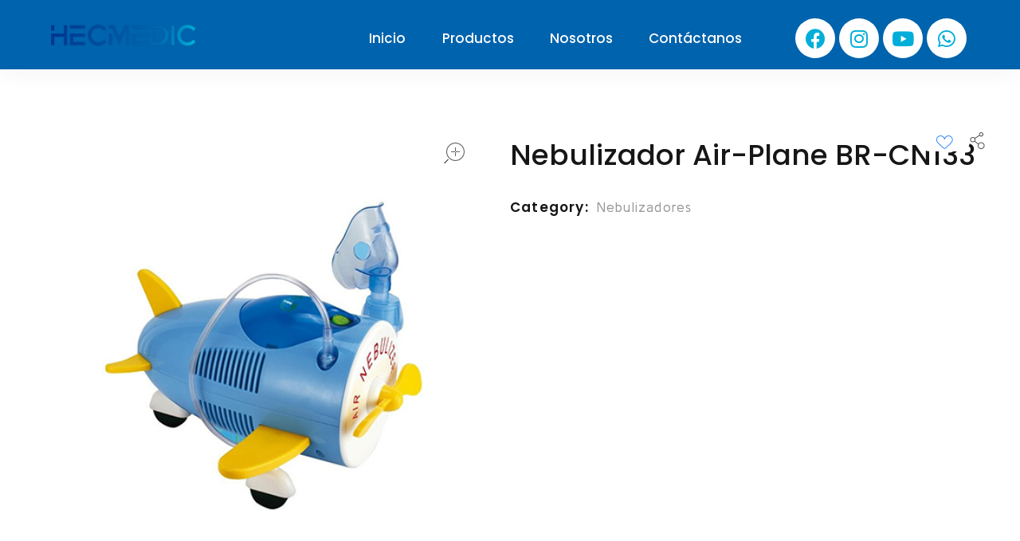

--- FILE ---
content_type: text/html; charset=UTF-8
request_url: https://hecmedic.com/nebulizadores/nebulizador-air-plane-br-cn133/
body_size: 112292
content:
<!DOCTYPE html>
<!--[if IE 9 ]>   <html class="no-js oldie ie9 ie" lang="es" > <![endif]-->
<!--[if (gt IE 9)|!(IE)]><!--> <html class="no-js" lang="es" > <!--<![endif]-->
<head>
        <meta charset="UTF-8" >
        <meta http-equiv="X-UA-Compatible" content="IE=edge">
        <!-- devices setting -->
        <meta name="viewport"   content="initial-scale=1,user-scalable=no,width=device-width">

<!-- outputs by wp_head -->
<title>Nebulizador Air-Plane BR-CN133 &#8211; Hec Medic</title>
<meta name='robots' content='max-image-preview:large' />
<link rel='dns-prefetch' href='//fonts.googleapis.com' />
<link rel="alternate" type="application/rss+xml" title="Hec Medic &raquo; Feed" href="https://hecmedic.com/feed/" />
<link rel="alternate" type="application/rss+xml" title="Hec Medic &raquo; RSS de los comentarios" href="https://hecmedic.com/comments/feed/" />
<link rel="alternate" title="oEmbed (JSON)" type="application/json+oembed" href="https://hecmedic.com/wp-json/oembed/1.0/embed?url=https%3A%2F%2Fhecmedic.com%2Fnebulizadores%2Fnebulizador-air-plane-br-cn133%2F" />
<link rel="alternate" title="oEmbed (XML)" type="text/xml+oembed" href="https://hecmedic.com/wp-json/oembed/1.0/embed?url=https%3A%2F%2Fhecmedic.com%2Fnebulizadores%2Fnebulizador-air-plane-br-cn133%2F&#038;format=xml" />
<style id='wp-img-auto-sizes-contain-inline-css'>
img:is([sizes=auto i],[sizes^="auto," i]){contain-intrinsic-size:3000px 1500px}
/*# sourceURL=wp-img-auto-sizes-contain-inline-css */
</style>
<style id='wp-emoji-styles-inline-css'>

	img.wp-smiley, img.emoji {
		display: inline !important;
		border: none !important;
		box-shadow: none !important;
		height: 1em !important;
		width: 1em !important;
		margin: 0 0.07em !important;
		vertical-align: -0.1em !important;
		background: none !important;
		padding: 0 !important;
	}
/*# sourceURL=wp-emoji-styles-inline-css */
</style>
<link rel='stylesheet' id='wp-block-library-css' href='https://hecmedic.com/wp-includes/css/dist/block-library/style.min.css?ver=6.9' media='all' />
<style id='global-styles-inline-css'>
:root{--wp--preset--aspect-ratio--square: 1;--wp--preset--aspect-ratio--4-3: 4/3;--wp--preset--aspect-ratio--3-4: 3/4;--wp--preset--aspect-ratio--3-2: 3/2;--wp--preset--aspect-ratio--2-3: 2/3;--wp--preset--aspect-ratio--16-9: 16/9;--wp--preset--aspect-ratio--9-16: 9/16;--wp--preset--color--black: #000000;--wp--preset--color--cyan-bluish-gray: #abb8c3;--wp--preset--color--white: #ffffff;--wp--preset--color--pale-pink: #f78da7;--wp--preset--color--vivid-red: #cf2e2e;--wp--preset--color--luminous-vivid-orange: #ff6900;--wp--preset--color--luminous-vivid-amber: #fcb900;--wp--preset--color--light-green-cyan: #7bdcb5;--wp--preset--color--vivid-green-cyan: #00d084;--wp--preset--color--pale-cyan-blue: #8ed1fc;--wp--preset--color--vivid-cyan-blue: #0693e3;--wp--preset--color--vivid-purple: #9b51e0;--wp--preset--gradient--vivid-cyan-blue-to-vivid-purple: linear-gradient(135deg,rgb(6,147,227) 0%,rgb(155,81,224) 100%);--wp--preset--gradient--light-green-cyan-to-vivid-green-cyan: linear-gradient(135deg,rgb(122,220,180) 0%,rgb(0,208,130) 100%);--wp--preset--gradient--luminous-vivid-amber-to-luminous-vivid-orange: linear-gradient(135deg,rgb(252,185,0) 0%,rgb(255,105,0) 100%);--wp--preset--gradient--luminous-vivid-orange-to-vivid-red: linear-gradient(135deg,rgb(255,105,0) 0%,rgb(207,46,46) 100%);--wp--preset--gradient--very-light-gray-to-cyan-bluish-gray: linear-gradient(135deg,rgb(238,238,238) 0%,rgb(169,184,195) 100%);--wp--preset--gradient--cool-to-warm-spectrum: linear-gradient(135deg,rgb(74,234,220) 0%,rgb(151,120,209) 20%,rgb(207,42,186) 40%,rgb(238,44,130) 60%,rgb(251,105,98) 80%,rgb(254,248,76) 100%);--wp--preset--gradient--blush-light-purple: linear-gradient(135deg,rgb(255,206,236) 0%,rgb(152,150,240) 100%);--wp--preset--gradient--blush-bordeaux: linear-gradient(135deg,rgb(254,205,165) 0%,rgb(254,45,45) 50%,rgb(107,0,62) 100%);--wp--preset--gradient--luminous-dusk: linear-gradient(135deg,rgb(255,203,112) 0%,rgb(199,81,192) 50%,rgb(65,88,208) 100%);--wp--preset--gradient--pale-ocean: linear-gradient(135deg,rgb(255,245,203) 0%,rgb(182,227,212) 50%,rgb(51,167,181) 100%);--wp--preset--gradient--electric-grass: linear-gradient(135deg,rgb(202,248,128) 0%,rgb(113,206,126) 100%);--wp--preset--gradient--midnight: linear-gradient(135deg,rgb(2,3,129) 0%,rgb(40,116,252) 100%);--wp--preset--font-size--small: 13px;--wp--preset--font-size--medium: 20px;--wp--preset--font-size--large: 36px;--wp--preset--font-size--x-large: 42px;--wp--preset--spacing--20: 0.44rem;--wp--preset--spacing--30: 0.67rem;--wp--preset--spacing--40: 1rem;--wp--preset--spacing--50: 1.5rem;--wp--preset--spacing--60: 2.25rem;--wp--preset--spacing--70: 3.38rem;--wp--preset--spacing--80: 5.06rem;--wp--preset--shadow--natural: 6px 6px 9px rgba(0, 0, 0, 0.2);--wp--preset--shadow--deep: 12px 12px 50px rgba(0, 0, 0, 0.4);--wp--preset--shadow--sharp: 6px 6px 0px rgba(0, 0, 0, 0.2);--wp--preset--shadow--outlined: 6px 6px 0px -3px rgb(255, 255, 255), 6px 6px rgb(0, 0, 0);--wp--preset--shadow--crisp: 6px 6px 0px rgb(0, 0, 0);}:where(.is-layout-flex){gap: 0.5em;}:where(.is-layout-grid){gap: 0.5em;}body .is-layout-flex{display: flex;}.is-layout-flex{flex-wrap: wrap;align-items: center;}.is-layout-flex > :is(*, div){margin: 0;}body .is-layout-grid{display: grid;}.is-layout-grid > :is(*, div){margin: 0;}:where(.wp-block-columns.is-layout-flex){gap: 2em;}:where(.wp-block-columns.is-layout-grid){gap: 2em;}:where(.wp-block-post-template.is-layout-flex){gap: 1.25em;}:where(.wp-block-post-template.is-layout-grid){gap: 1.25em;}.has-black-color{color: var(--wp--preset--color--black) !important;}.has-cyan-bluish-gray-color{color: var(--wp--preset--color--cyan-bluish-gray) !important;}.has-white-color{color: var(--wp--preset--color--white) !important;}.has-pale-pink-color{color: var(--wp--preset--color--pale-pink) !important;}.has-vivid-red-color{color: var(--wp--preset--color--vivid-red) !important;}.has-luminous-vivid-orange-color{color: var(--wp--preset--color--luminous-vivid-orange) !important;}.has-luminous-vivid-amber-color{color: var(--wp--preset--color--luminous-vivid-amber) !important;}.has-light-green-cyan-color{color: var(--wp--preset--color--light-green-cyan) !important;}.has-vivid-green-cyan-color{color: var(--wp--preset--color--vivid-green-cyan) !important;}.has-pale-cyan-blue-color{color: var(--wp--preset--color--pale-cyan-blue) !important;}.has-vivid-cyan-blue-color{color: var(--wp--preset--color--vivid-cyan-blue) !important;}.has-vivid-purple-color{color: var(--wp--preset--color--vivid-purple) !important;}.has-black-background-color{background-color: var(--wp--preset--color--black) !important;}.has-cyan-bluish-gray-background-color{background-color: var(--wp--preset--color--cyan-bluish-gray) !important;}.has-white-background-color{background-color: var(--wp--preset--color--white) !important;}.has-pale-pink-background-color{background-color: var(--wp--preset--color--pale-pink) !important;}.has-vivid-red-background-color{background-color: var(--wp--preset--color--vivid-red) !important;}.has-luminous-vivid-orange-background-color{background-color: var(--wp--preset--color--luminous-vivid-orange) !important;}.has-luminous-vivid-amber-background-color{background-color: var(--wp--preset--color--luminous-vivid-amber) !important;}.has-light-green-cyan-background-color{background-color: var(--wp--preset--color--light-green-cyan) !important;}.has-vivid-green-cyan-background-color{background-color: var(--wp--preset--color--vivid-green-cyan) !important;}.has-pale-cyan-blue-background-color{background-color: var(--wp--preset--color--pale-cyan-blue) !important;}.has-vivid-cyan-blue-background-color{background-color: var(--wp--preset--color--vivid-cyan-blue) !important;}.has-vivid-purple-background-color{background-color: var(--wp--preset--color--vivid-purple) !important;}.has-black-border-color{border-color: var(--wp--preset--color--black) !important;}.has-cyan-bluish-gray-border-color{border-color: var(--wp--preset--color--cyan-bluish-gray) !important;}.has-white-border-color{border-color: var(--wp--preset--color--white) !important;}.has-pale-pink-border-color{border-color: var(--wp--preset--color--pale-pink) !important;}.has-vivid-red-border-color{border-color: var(--wp--preset--color--vivid-red) !important;}.has-luminous-vivid-orange-border-color{border-color: var(--wp--preset--color--luminous-vivid-orange) !important;}.has-luminous-vivid-amber-border-color{border-color: var(--wp--preset--color--luminous-vivid-amber) !important;}.has-light-green-cyan-border-color{border-color: var(--wp--preset--color--light-green-cyan) !important;}.has-vivid-green-cyan-border-color{border-color: var(--wp--preset--color--vivid-green-cyan) !important;}.has-pale-cyan-blue-border-color{border-color: var(--wp--preset--color--pale-cyan-blue) !important;}.has-vivid-cyan-blue-border-color{border-color: var(--wp--preset--color--vivid-cyan-blue) !important;}.has-vivid-purple-border-color{border-color: var(--wp--preset--color--vivid-purple) !important;}.has-vivid-cyan-blue-to-vivid-purple-gradient-background{background: var(--wp--preset--gradient--vivid-cyan-blue-to-vivid-purple) !important;}.has-light-green-cyan-to-vivid-green-cyan-gradient-background{background: var(--wp--preset--gradient--light-green-cyan-to-vivid-green-cyan) !important;}.has-luminous-vivid-amber-to-luminous-vivid-orange-gradient-background{background: var(--wp--preset--gradient--luminous-vivid-amber-to-luminous-vivid-orange) !important;}.has-luminous-vivid-orange-to-vivid-red-gradient-background{background: var(--wp--preset--gradient--luminous-vivid-orange-to-vivid-red) !important;}.has-very-light-gray-to-cyan-bluish-gray-gradient-background{background: var(--wp--preset--gradient--very-light-gray-to-cyan-bluish-gray) !important;}.has-cool-to-warm-spectrum-gradient-background{background: var(--wp--preset--gradient--cool-to-warm-spectrum) !important;}.has-blush-light-purple-gradient-background{background: var(--wp--preset--gradient--blush-light-purple) !important;}.has-blush-bordeaux-gradient-background{background: var(--wp--preset--gradient--blush-bordeaux) !important;}.has-luminous-dusk-gradient-background{background: var(--wp--preset--gradient--luminous-dusk) !important;}.has-pale-ocean-gradient-background{background: var(--wp--preset--gradient--pale-ocean) !important;}.has-electric-grass-gradient-background{background: var(--wp--preset--gradient--electric-grass) !important;}.has-midnight-gradient-background{background: var(--wp--preset--gradient--midnight) !important;}.has-small-font-size{font-size: var(--wp--preset--font-size--small) !important;}.has-medium-font-size{font-size: var(--wp--preset--font-size--medium) !important;}.has-large-font-size{font-size: var(--wp--preset--font-size--large) !important;}.has-x-large-font-size{font-size: var(--wp--preset--font-size--x-large) !important;}
/*# sourceURL=global-styles-inline-css */
</style>

<style id='classic-theme-styles-inline-css'>
/*! This file is auto-generated */
.wp-block-button__link{color:#fff;background-color:#32373c;border-radius:9999px;box-shadow:none;text-decoration:none;padding:calc(.667em + 2px) calc(1.333em + 2px);font-size:1.125em}.wp-block-file__button{background:#32373c;color:#fff;text-decoration:none}
/*# sourceURL=/wp-includes/css/classic-themes.min.css */
</style>
<style id='woocommerce-inline-inline-css'>
.woocommerce form .form-row .required { visibility: visible; }
/*# sourceURL=woocommerce-inline-inline-css */
</style>
<link rel='stylesheet' id='auxin-base-css' href='https://hecmedic.com/wp-content/themes/phlox-pro/css/base.css?ver=5.10.0' media='all' />
<link rel='stylesheet' id='auxin-main-css' href='https://hecmedic.com/wp-content/themes/phlox-pro/css/main.css?ver=5.10.0' media='all' />
<link rel='stylesheet' id='auxin-shop-css' href='https://hecmedic.com/wp-content/themes/phlox-pro/css/shop.css?ver=1.9.1' media='all' />
<link rel='stylesheet' id='contact-form-7-css' href='https://hecmedic.com/wp-content/plugins/contact-form-7/includes/css/styles.css?ver=5.7.6' media='all' />
<link rel='stylesheet' id='depicter-front-pre-css' href='https://hecmedic.com/wp-content/plugins/depicter/resources/styles/player/depicter-pre.css?ver=1685117328' media='all' />
<link rel="preload" as="style" onload="this.rel='stylesheet';this.onload=null" id='depicter--front-common-css' href='https://hecmedic.com/wp-content/plugins/depicter/resources/styles/player/depicter.css?ver=1685117328' media='all' />
<link rel='stylesheet' id='ywctm-frontend-css' href='https://hecmedic.com/wp-content/plugins/yith-woocommerce-catalog-mode/assets/css/frontend.min.css?ver=2.21.0' media='all' />
<style id='ywctm-frontend-inline-css'>
form.cart button.single_add_to_cart_button, form.cart .quantity, .widget.woocommerce.widget_shopping_cart{display: none !important}
/*# sourceURL=ywctm-frontend-inline-css */
</style>
<link rel='stylesheet' id='auxin-front-icon-css' href='https://hecmedic.com/wp-content/themes/phlox-pro/css/auxin-icon.css?ver=5.10.0' media='all' />
<link rel='stylesheet' id='auxin-fonts-google-css' href='//fonts.googleapis.com/css?family=Poppins%3A100%2C100italic%2C200%2C200italic%2C300%2C300italic%2Cregular%2Citalic%2C500%2C500italic%2C600%2C600italic%2C700%2C700italic%2C800%2C800italic%2C900%2C900italic%7CKulim+Park%3A200%2C200italic%2C300%2C300italic%2Cregular%2Citalic%2C600%2C600italic%2C700%2C700italic&#038;ver=2.2' media='all' />
<link rel='stylesheet' id='auxin-custom-css' href='https://hecmedic.com/wp-content/uploads/phlox-pro/custom.css?ver=2.2' media='all' />
<link rel='stylesheet' id='auxin-go-pricing-css' href='https://hecmedic.com/wp-content/themes/phlox-pro/css/go-pricing.css?ver=5.10.0' media='all' />
<link rel='stylesheet' id='auxin-elementor-base-css' href='https://hecmedic.com/wp-content/themes/phlox-pro/css/other/elementor.css?ver=5.10.0' media='all' />
<link rel='stylesheet' id='elementor-frontend-legacy-css' href='https://hecmedic.com/wp-content/plugins/elementor/assets/css/frontend-legacy.min.css?ver=3.13.3' media='all' />
<link rel='stylesheet' id='elementor-frontend-css' href='https://hecmedic.com/wp-content/plugins/elementor/assets/css/frontend.min.css?ver=3.13.3' media='all' />
<link rel='stylesheet' id='elementor-post-107-css' href='https://hecmedic.com/wp-content/uploads/elementor/css/post-107.css?ver=1687806006' media='all' />
<link rel='stylesheet' id='elementor-post-134-css' href='https://hecmedic.com/wp-content/uploads/elementor/css/post-134.css?ver=1687806006' media='all' />
<link rel='stylesheet' id='elementor-icons-shared-0-css' href='https://hecmedic.com/wp-content/plugins/elementor/assets/lib/font-awesome/css/fontawesome.min.css?ver=5.15.3' media='all' />
<link rel='stylesheet' id='elementor-icons-fa-brands-css' href='https://hecmedic.com/wp-content/plugins/elementor/assets/lib/font-awesome/css/brands.min.css?ver=5.15.3' media='all' />
<script src="https://hecmedic.com/wp-includes/js/jquery/jquery.min.js?ver=3.7.1" id="jquery-core-js"></script>
<script src="https://hecmedic.com/wp-includes/js/jquery/jquery-migrate.min.js?ver=3.4.1" id="jquery-migrate-js"></script>
<script src="https://hecmedic.com/wp-content/plugins/auxin-pro-tools/admin/assets/js/elementor/widgets.js?ver=1.9.1" id="auxin-elementor-pro-widgets-js"></script>
<script id="auxin-modernizr-js-extra">
var auxin = {"ajax_url":"https://hecmedic.com/wp-admin/admin-ajax.php","is_rtl":"","is_reponsive":"1","is_framed":"","frame_width":"20","wpml_lang":"en","uploadbaseurl":"https://hecmedic.com/wp-content/uploads","nonce":"5f010bb5b8"};
//# sourceURL=auxin-modernizr-js-extra
</script>
<script id="auxin-modernizr-js-before">
/* < ![CDATA[ */
function auxinNS(n){for(var e=n.split("."),a=window,i="",r=e.length,t=0;r>t;t++)"window"!=e[t]&&(i=e[t],a[i]=a[i]||{},a=a[i]);return a;}
/* ]]> */
//# sourceURL=auxin-modernizr-js-before
</script>
<script src="https://hecmedic.com/wp-content/themes/phlox-pro/js/solo/modernizr-custom.min.js?ver=5.10.0" id="auxin-modernizr-js"></script>
<link rel="https://api.w.org/" href="https://hecmedic.com/wp-json/" /><link rel="alternate" title="JSON" type="application/json" href="https://hecmedic.com/wp-json/wp/v2/product/1018" /><link rel="EditURI" type="application/rsd+xml" title="RSD" href="https://hecmedic.com/xmlrpc.php?rsd" />
<meta name="generator" content="WordPress 6.9" />
<meta name="generator" content="WooCommerce 7.7.0" />
<link rel="canonical" href="https://hecmedic.com/nebulizadores/nebulizador-air-plane-br-cn133/" />
<link rel='shortlink' href='https://hecmedic.com/?p=1018' />
    <meta name="title"       content="Nebulizador Air-Plane BR-CN133" />
    <meta name="description" content="Nebulizador Air-Plane BR-CN133 La línea de Nebulizadores más eficaz del mercado Tamaño de Partícula Optima para una pronta recuperación. Operación con un solo botón. Gran durabilidad. Ideal para adultos y niños. Garantía de 2 años. Potencia 120V/60 Hz. Capacidad de medicamento 6.0 ml. Tamaño de la partícula 0.5-8um. Nivel de ruido 55 dBA. Peso 2.0 [&hellip;]" />
        <link rel="image_src"    href="https://hecmedic.com/wp-content/uploads/2023/05/nebulizador-air-plane-br-cn133-1-90x90.jpg" />
    <!-- Chrome, Firefox OS and Opera -->
<meta name="theme-color" content="rgb(0, 66, 154)" />
<!-- Windows Phone -->
<meta name="msapplication-navbutton-color" content="rgb(0, 66, 154)" />
<!-- iOS Safari -->
<meta name="apple-mobile-web-app-capable" content="yes">
<meta name="apple-mobile-web-app-status-bar-style" content="black-translucent">

	<noscript><style>.woocommerce-product-gallery{ opacity: 1 !important; }</style></noscript>
	<meta name="generator" content="Elementor 3.13.3; features: a11y_improvements, additional_custom_breakpoints; settings: css_print_method-external, google_font-enabled, font_display-swap">
<link rel="icon" href="https://hecmedic.com/wp-content/uploads/2023/05/cropped-favicon-hecmedic-32x32.png" sizes="32x32" />
<link rel="icon" href="https://hecmedic.com/wp-content/uploads/2023/05/cropped-favicon-hecmedic-192x192.png" sizes="192x192" />
<link rel="apple-touch-icon" href="https://hecmedic.com/wp-content/uploads/2023/05/cropped-favicon-hecmedic-180x180.png" />
<meta name="msapplication-TileImage" content="https://hecmedic.com/wp-content/uploads/2023/05/cropped-favicon-hecmedic-270x270.png" />
		<style id="wp-custom-css">
			.aux-main{
	overflow:hidden;
}

/* Shop-Page */
.aux-shop-archive .aux-sidebar ul li a{
   text-decoration: none;
	 color:#161616;
}
.aux-shop-archive .active .page-numbers, .aux-pagination.aux-round li a:hover{
   background: linear-gradient(180deg, var(--e-global-color-3eb035d) 0%, var(--e-global-color-accent) 100%);
    border: none;
	color:#fff;
}
.aux-shop-archive .content .aux-pagination{
      display: flex;
    justify-content: center;
    align-items: center;
}
.aux-shop-archive .widget_price_filter .ui-slider .ui-slider-range{
	background: linear-gradient(360deg, var(--e-global-color-secondary) 0%, var(--e-global-color-primary) 100%);
}
.aux-shop-archive .widget_price_filter .price_slider_wrapper .ui-widget-content{
	background-color:#C5C5C5;
}
.aux-shop-archive .widget_price_filter .price_slider_amount .aux-button{
    border: none;
    box-shadow: 0 0 0;
    background: linear-gradient(360deg, var(--e-global-color-secondary) 0%, var(--e-global-color-primary) 100%);
    color: var(--e-global-color-36d7b65);
		border-radius:15px;
}
.aux-shop-archive .aux-widget-area{ 
    display: flex;
    flex-flow: row wrap;
    justify-content: space-between;
    align-items: top;
}
.aux-shop-archive .aux-sidebar{
     width: 100%;
		 height: auto!important;
  	 margin-left: 0;
	   border-right: none!important;
}
.aux-sidebar-style-border.right-sidebar .aux-sidebar-primary{
	border:none;
}
.aux-shop-archive  .aux-wrapper .aux-container{
   padding-right: 35px; 
}
.aux-shop-archive .aux-sidebar .product-categories li{
	  margin-bottom: 6px;
    display: inline-block;
    padding-right: 8%;
}
.aux-shop-archive .sidebar-inner {
    margin-top: 98px;
	  background-color: #F6F6F6;
	  padding: 6% 3% 5% 7%!important;
	 background-color: #F2F2F2;
	border-radius:20px;
}
.aux-shop-archive .aux-container{
    display: flex;
    flex-direction: column-reverse;
	  padding-left: 35px!important;
}
.aux-shop-archive .aux-container .aux-primary{
	 padding-left: 0;
}
.aux-shop-archive .widget-container{
    width: calc(22% - 30px);
	margin-top:0;
}
.aux-shop-archive .aux-black.aux-outline .aux-overlay::after{
   background: linear-gradient(180deg, var(--e-global-color-3eb035d) 0%, var(--e-global-color-accent) 100%);
}
.aux-shop-archive  .aux-col{
    margin-bottom: 30px;
}
.aux-shop-archive  .aux-filters  .aux-filter-by{
	font-family:Kulim Park;
   font-size: 23px;
   font-weight: bold;
   color: #101010;
   text-transform: capitalize;
   letter-spacing: -0.23px;
}
.aux-shop-archive .aux-filters .aux-filter-by{
    position: relative;
    padding-right: 26px;}
.aux-shop-archive  .aux-filters  .aux-filter-by:after{
   content: "\e1e9"!important;
   position: absolute;
   right: 0;
   top: 12px;
   font-size: 18px;
   font-family: "auxin-front" !important;
   line-height: 1;
}
.aux-shop-archive.aux-tax .woocommerce-result-count{
    right: 180px;
}
.aux-shop-archive  .woocommerce-result-count{
    position: absolute;
    right: 130px;
    top: 76px;
}
.aux-shop-archive  .products-loop{
    margin-top: 29px;
}
.aux-shop-archive .aux-filter-name{
	display:none;
}
.aux-shop-archive .sidebar-inner .widget-container .widget-title{
    border-bottom: none;
	  margin-bottom: 0;
}
.aux-shop-archive .aux-shop-custom-color-filter-term {
    margin-bottom: 13px!important;
}
.aux-shop-archive .product_meta .auxshp-meta-terms a, .single-product .auxshp-related-items .auxshp-meta-terms a{
    color: rgba(255, 255, 255, 0.70)!important;
    font-size: 19px;
    font-style: normal;
	z-index:5;
}
.aux-shop-archive .add_to_cart_button span, .single-product .add_to_cart_button span{
  display: none;
}
.aux-col .loop-meta-wrapper, .aux-col .price, .single-product .aux-col .loop-meta-wrapper{
	height:auto;
	transition: all 250ms ease-out;
	
}
.aux-col:hover .loop-meta-wrapper, .aux-shop-archive .aux-col:hover .price{
	 height:0!important;
	min-height:0!important;
	overflow:hidden;
	padding:0;
		transition: all 250ms ease-out;
}
.aux-shop-archive .auxshp-entry-main, .single-product .auxshp-entry-main{
    height: 137px;
    min-height: 137px;
}
.aux-shop-archive .aux-col .loop-tools-wrapper, .single-product  .aux-col .loop-tools-wrapper{
	position:absolute;
	bottom:7px;
	right:0;
	left:0;
	opacity:0;
	transition: all 250ms ease-out;
}
.single-product  .aux-col .loop-tools-wrapper{
	bottom:12px;
}
.aux-shop-archive .aux-col:hover  .loop-tools-wrapper, .single-product  .aux-col:hover  .loop-tools-wrapper{
	opacity:1;
}
.aux-col:hover .loop-tools-wrapper{
   display:block;
}
@media only screen and (max-width: 1600px)and (min-width: 1025px) {
.aux-shop-archive .products-loop .auxshp-loop-title, .single-product .products-loop .auxshp-loop-title{

	font-size: 20px;

}
.aux-shop-archive .product_meta .auxshp-meta-terms a{
font-size: 16px;
}
.aux-shop-archive .products-loop .price .amount, .single-product .products-loop .price .amount{
    font-size: 22px;
}
}
.aux-shop-archive .auxshp-entry-main, .single-product .aux-widget-related-products .auxshp-entry-main {
     display: flex;
    justify-content: center;
    flex-direction: column;
    border-radius: 0px 0px 20px 20px;
	  padding: 17px 25px 11px;
	  background: linear-gradient(360deg, var(--e-global-color-secondary) 0%, var(--e-global-color-primary) 100%);
	  position:relative;
}

.aux-shop-archive .aux-col .auxshp-entry-main:after, .single-product .auxshp-entry-main:after {
	  content:"";
	position:absolute;
	top:0;
	left:0;
	right:0;
	bottom:0;
	background: linear-gradient(180deg, var(--e-global-color-3eb035d) 0%, var(--e-global-color-accent) 100%);
	z-index:0;
	border-radius:0 0 20px 20px;
	 transition: all 250ms ease-out;
	opacity:0;
}
.aux-shop-archive .sidebar-inner .widget-title {
	position:relative;
}
.aux-shop-archive .sidebar-inner .widget-title:after{
	content:"";
	position:absolute;
	width:35px;
	height:2px;
	background-color:var(--e-global-color-b06799a);
	bottom: 12px;
	left:0;	
}
.aux-shop-archive .widget_price_filter .ui-slider .ui-slider-handle{
    position: absolute;
    z-index: 2;
    width: 15px;
    height: 15px;
    background-color: #FFFFFF;
    border: none;
    border-radius: 50%;
    cursor: ew-resize;
    outline: 0;
    top: -5.5px;
    margin-left: -6px;
    background: linear-gradient(180deg, var(--e-global-color-secondary) 0%, var(--e-global-color-primary) 100%);
    box-shadow: 0 3px 6px #2AEBC5;	
}
.aux-shop-archive .sidebar-inner .widget-title:before{
  content:"";
	position:absolute;
	width:81px;
	height:2px;
	background-color:var(--e-global-color-577db0a);
	bottom: 7px;
	left:0;	
	box-shadow:0 3px 10px #FF690C80;
}
.aux-shop-archive .aux-col:hover .auxshp-entry-main:after, .single-product .aux-col:hover .auxshp-entry-main:after{
	opacity:1;
}
.aux-shop-archive .loop-meta-wrapper, .single-product .loop-meta-wrapper{
    order: 1;
	z-index:5;
}
.aux-shop-archive .auxshp-loop-title, .single-product .auxshp-loop-title{
    order: 2;
}
.aux-shop-archive .price, .single-product .price{
    order: 3;
	  z-index:5;
}
.loop-tools-wrapper{
    order: 4;
}
.aux-shop-archive .products-loop .auxshp-loop-title, .single-product .products-loop .auxshp-loop-title {
	margin: 0px 0 0px;
	z-index:5;
	transition: all 250ms ease-out;
}
.aux-shop-archive .aux-col:hover  .auxshp-loop-title, .single-product .aux-col:hover  .auxshp-loop-title{
		margin: -60px 0 10px; 
}
.aux-shop-archive .products-loop .loop-tools-wrapper .aux-shop-quicklook-wrapper, .single-product .products-loop .loop-tools-wrapper .aux-shop-quicklook-wrapper{
    margin-right: 0;
   	z-index:5;
}
.aux-shop-archive .product_meta, .aux-shop-archive .auxshp-loop-title, .aux-shop-archive .products-loop .price{
    text-align: center;
}
.aux-shop-archive .products-loop .product_meta {
    margin: 5px 0 0px;
}
@media only screen and (max-width: 1120px)and (min-width: 1025px){
	.aux-shop-archive .aux-shop-custom-color-filter-term, .aux-shop-custom-size-filter .aux-shop-custom-size-filter-term{
   width: 100%!important;
}
}
@media only screen and (max-width: 1025px)and (min-width: 767px){
.aux-shop-archive .widget-container{
   width: calc(50% - 30px);
	 padding-top: 40px;
}
}
@media only screen and (max-width: 767px){
.aux-shop-archive .widget-container{
    width:100%;
	 padding-top: 40px;
}
.aux-shop-archive .sidebar-inner {
		padding: 10px 50px 24px 50px!important;
	}
.aux-shop-archive .widget-title {
    text-align: left;
}
}
@media only screen and (max-width: 1600px)and (min-width: 1025px) {
.aux-shop-archive .products-loop .loop-tools-wrapper .button{
    padding: 7px!important;
}
.aux-shop-archive .auxicon-heart-2:before, .aux-shop-archive .auxicon-eye-1:before{
    padding: 12px!important;
}}
@media only screen and (max-width: 1216px)and (min-width: 990px) {
.aux-shop-archive .button .aux-ico:before{
    font-size: 31px;
}
.aux-shop-archive .products-loop .auxshp-wishlist-wrapper, .aux-shop-archive .products-loop .loop-tools-wrapper .aux-shop-quicklook-wrapper, .single-product .aux-col .aux-shop-quicklook-wrapper{
    width: 46px;
    height: 49px;
	display:flex;
	align-items:center;
}
}
@media only screen and (max-width: 1025px)and (min-width: 767px){
.aux-shop-archive .widget-container{
   width: calc(50% - 30px);
	 padding-top: 40px;
}
}
@media screen and (max-width: 1023px) and (min-width: 768px){
.aux-resp .left-sidebar .aux-sidebar-primary {
    margin-left: 0;
}
}
/* -----single product----- */

.single-product .aux-rating-box.aux-star-rating .aux-star-rating-avg::before , 
.single-product .aux-rating-box.aux-star-rating::before{
	color:var(--e-global-color-secondary);
	font-size:24px;
}
.single-product .aux-button.aux-black,
.aux-cart-wrapper .aux-button.aux-black{
	 background: linear-gradient(90deg, var(--e-global-color-secondary) 0%, var(--e-global-color-primary) 100%);
	box-shadow: 0px 8px 30px #09E7B473;
	text-shadow:none;
	padding:14px 42px 13px 42px;
	border-radius:26px;
}
.single-product .auxshp-meta-section .auxshp-label{
	display:inline;
	margin-right:10px;
}
.single-product .auxshp-meta-section .auxshp-label:after{
	content:':';
}
.single-product .auxshp-meta-section{
	margin-right: 18%;
}
.single-product .cart .customize-unpreviewable , .single-product .auxshp-sw-wrapper ,.single-product .cart{
	display:inline;
	    margin-bottom: 29px;
}
.single-product .stars a{
	color:var(--e-global-color-secondary);
}
.single-product .woocommerce-product-attributes tr th{
	font-weight:600;
}

.single-product .comment-form-cookies-consent{
	display:none;
}
.single-product input , .single-product #comment{
	font-size:18px;
	font-weight:500;
	padding: 10px 0;
}

.single-product .entry-content input[type="submit"]{
	 background-image:  background: linear-gradient(360deg, var(--e-global-color-secondary) 0%, var(--e-global-color-primary) 100%);
    padding: 16px 37px!important;
    box-shadow: 0 3px 40px #09E7B373;
	margin-top: 48px;
}
.single-product .aux-modern-form#commentform textarea{
	max-height: 80px !important;
	min-height: auto;
}
@media only screen and (min-width:1195px) {

.single-product .variations_form {
    border-bottom: 1px solid #70707026!important;
    padding-bottom: 16px;
}
	.single-product .auxshp-sw-wrapper{
    position: absolute;
    bottom: 80px;
    right: 43px;
    border: none;
}
}
.aux-shop-archive .button .aux-ico:before, .single-product .button .aux-ico:before {
    content: "\`";
    font-size: 29px;
    color: var(--e-global-color-577db0a);
}
.aux-shop-archive .products-loop .loop-tools-wrapper .button .aux-ico, .single-product .products-loop .loop-tools-wrapper .button .aux-ico{
	margin-right:0;
}
.aux-shop-archive .products-loop .loop-tools-wrapper .button, .aux-shop-archive .auxicon-heart-2:before, .auxicon-eye-1:before, .single-product .auxshp-wishlist-wrapper, .single-product .button .aux-ico:before{
	  background-color: #FFFFFF;
    padding: 13px;
    border-radius: 100px;
}
.single-product .auxshp-wishlist-wrapper{
	padding:0;
}
.single-product .button .aux-ico:before{
    padding: 8px;
}
.aux-shop-archive .auxicon-heart-2:before, .aux-shop-archive .auxicon-eye-1:before{
	  padding: 17px;
}
.aux-shop-archive .products-loop .loop-tools-wrapper .auxshp-wishlist-wrapper, .single-product .products-loop .loop-tools-wrapper .auxshp-wishlist-wrapper {
    margin-right: 6%;
    margin-left: 6%;
	  z-index:5;
}
.aux-shop-archive .products-loop .loop-tools-wrapper, .single-product .products-loop .loop-tools-wrapper{
    border-top: none;
	margin-top:0;
}
.aux-shop-archive .auxshp-wishlist:not(.available-remove) .auxicon-heart-2:before, .auxshp-related-products .auxshp-wishlist:not(.available-remove) .auxicon-heart-2:before, .single-product .auxshp-wishlist:not(.available-remove) .auxicon-heart-2:before, .single-product .auxshp-related-products .auxshp-wishlist:not(.available-remove) .auxicon-heart-2:before {
		content: "\e024";
    color: var(--e-global-color-577db0a)!important;
	  font-size: 21px!important;
	  z-index:5!important;
	display:flex;
	align-items:center;
}
.aux-shop-archive .auxshp-wishlist.available-remove .auxicon-heart-2:before, .auxshp-related-products .auxshp-wishlist.available-remove .auxicon-heart-2:before, .single-product .auxshp-wishlist.available-remove .auxicon-heart-2:before, .single-product .auxshp-related-products .auxshp-wishlist.available-remove .auxicon-heart-2:before {
	content: '\e1e3'; 
}
.aux-shop-quicklook-modal .aux-share-btn, .aux-shop-quicklook-modal .auxshp-wishlist-wrapper{
margin-top: -25px;}
.auxicon-eye-1:before{
    content: "\e202";
    font-size: 22px;
	color:var(--e-global-color-577db0a)!important;
}
.aux-shop-archive .woocommerce-LoopProduct-link img, .single-product  .woocommerce-LoopProduct-link img{
  border-radius: 20px 20px 0 0;
	width: 100%;
}
.single-product .images {
    padding-left: 0;
    padding-right: 0;
}
/* Single-Product */
.aux-single .auxshp-product-main  .entry-summary .onsale{
	display:none;
}
.single-product .quantity:after {
    content: "Quantity:";
    position: absolute;
    top: 6px;
    left: -85px;
    font-weight: 600;
    font-size: 16px;
}
@media only screen and (max-width:1025px)and (min-width:956px) {
.single-product .variations_form {
    border-bottom: 1px solid #70707026!important;
    padding-bottom: 16px;
}
.single-product .auxshp-sw-wrapper{
    position: absolute;
    bottom:52px;
    right: 41px;
    border: none;
}
.single-product .woocommerce-variation-add-to-cart .quantity{
		 margin-right: 4%!important;
	}
}
.single-product .woocommerce-variation-add-to-cart .quantity {
    width: 27%;
    height: 45px;
    overflow: visible;
    max-width: 100%;
    margin-left: 83px!important;
    margin-right: 10%;
	border-color:#D9D9D9;
	border-radius:23px;

}
.single-product .single_variation_wrap .ui-spinner {
    display: flex;
    justify-content: center;
    align-items: center;
}
.single-product .ui-widget-content  .input-text{
    font-size: 18px!important;
    color: var(--e-global-color-primary)!important;
}
.single-product .quantity .ui-spinner-button.ui-spinner-up:after {
    content: "+";
    font-size: 20px;
    font-weight: 400;
}
.single-product .quantity .ui-spinner-up {
    top: -6px!important;
    right: 20px;
    overflow: visible;
}
.single-product .quantity input.aux-number {
    text-align: center;
}
.single-product  .quantity .ui-spinner-button.ui-spinner-down:after {
    content: "-";
    font-size: 20px;
    line-height: 22px;
    font-weight: 400;
}
.single-product  .quantity .ui-spinner-down {
    right: auto;
    left: 20px;
    top: 9px;
}
.single-product  .auxshp-wishlist-text, .single-product .woocommerce-Reviews-title, .single-product .woocommerce-review__dash, .single-product .aux-form-inline-two .comment-form-cookies-consent {
    display: none;!important}
.single-product .quantity .ui-spinner-button.ui-spinner-up .ui-icon, .single-product .quantity .ui-spinner-button.ui-spinner-down .ui-icon {
    background-image: none;
}

.single-product label{
    font-size: 24px;
    color: #161616;
    line-height: 1.3em;
    font-weight: 700;
}
.single-product .swatch-label{
    background-color: #fff;
    border: 1px solid #BFBFBF;
	  margin-right: 13px;
	  font-size: 17px;
	  font-size: 17px;
    width: 38px;
    height: 38px;
    padding-top: 4px;
}
.single-product .quantity input.aux-number{
    outline: none;
}
.single-product .flex-viewport{
	height:auto;
}
.single-product .entry-summary{
    display: flex;
    flex-flow: column nowrap;
	  position:relative;
}
.single-product .product_title, .single-product .auxshp-variations .auxshp-label:first-child{
    order: 1; 	
}
.single-product .woocommerce-product-rating, 
.single-product .auxshp-variations :nth-child(2).value{
    order: 2;	
}
.single-product .auxshp-variations .value{
	 border-bottom: 1px solid #70707026;
   padding-bottom: 2%;
	 margin-bottom: 31px;
}
.single-product .price{
    order: 3; 
}
.single-product .woocommerce-product-details__short-description{
	  order: 4;
	  margin-bottom:33px;
	  max-width: 630px;
}
.single-product .variations_form{
    order: 5;
}
.single-product .auxshp-sw-wrapper{
    order: 6;
}
.single-product .product_meta{  
    order: 7;
}
.single-product .entry-summary .product_meta {
    display: flex;
    flex-flow: row wrap;
    justify-content: start;
    align-items: center;
}
.single-product .tabs .active:after{
    content: "";
    position: absolute;
    background-color: var(--e-global-color-secondary);
    height: 83px;
    width: 6px;
    top: 0px;
    right: -45px;
    z-index: 1;
}
.single-product .widget-tabs .entry-content{
    margin-left: 90px;
    max-width: 954px;
}
.single-product .widget-inner{
    display: flex;
    flex-direction: row;
    max-width: 94%;
    margin: auto;
}
.single-product .tabs li {
   border: none;
	    padding-top: 17px!important;
    flex-basis: 37%;
}
.single-product .tabs:after{
   content: "";
    width: 7px;
    background-color: #D8D8D8;
    position: absolute;
    right: -45px;
    top: 30px;
    height: 167px;
}
.single-product .tabs{
	   justify-content: center;
	 position:relative;
	 height: 226px;
}
.single-product .tawcvs-swatches .swatch-color.selected, .tawcvs-swatches .swatch-color{
	border:none;
}
.single-product .tawcvs-swatches .swatch-color{
    width: 23px;
    height: 23px;
}
.single-product .tawcvs-swatches .swatch-color{
	 margin-right: 23px;
}
.single-product .tabs{
    display: flex;
    flex-direction: column;
	  width: 22%;
	  margin-right: 50px;
}
.single-product .variations .aux-dropdown:after{
	  display:none;
}
.single-product .additional_information_tab,  .single-product .auxshp-center-line{
    display: none!important;
}
.single-product .auxshp-meta-terms a{
    color: #979797!important;
    font-size: 17px;
}
.single-product .swatch-label:hover{
	background-color:#161616;
	color:var(--e-global-color-36d7b65);
}
.single-product .woocommerce-Price-amount{
   margin-right: 4%;
}
@media only screen and (min-width:767px){.single-product .summary{
    padding-left: 7px;
	  padding-top: 20px;
}}
.single-product .woocommerce-tabs .tabs li{
    background: transparent;
}
.single-product .woocommerce-tabs li a, .single-product .woocommerce-tabs li a span{
    color: rgba(22, 22, 22, 0.30)!important;
    font-size: 25px;
}
.single-product .aux-reviews-number, .woocommerce-page .woocommerce-tabs .tabs li a{
    background-color: transparent;
    color: #161616;
}
.single-product  .tabs .active a, .single-product  .tabs .active .aux-reviews-number{
      color: #161616!important;
}
.single-product .woocommerce-Reviews .comment_container{
   background-color: #F2F2F2;
   padding: 34px 37px 31px;
	 border:none;
}
.single-product .comment_container .comment-text .description{
   margin-top: 15px!important;
	 max-width: 650px;
}
.single-product .comment_container{
    border-radius: 20px;
    margin-bottom: 30px;
}
.single-product .woocommerce-review__author {
    display: block;
}
.single-product .comment_container img{
  width: 90px;
}
.single-product .comment_container .comment-text {
    margin-left: 125px;
}
.single-product .comment_container .aux-star-rating, .single-product .description .wpulike-default{
    display:none!important;
}
.single-product .woocommerce-Reviews .commentlist {
	margin: 0px 0;
}
.single-product .comment-reply-title{
    font-size: 30px;
    font-weight: 600;
    color: var(--e-global-color-text);
    text-transform: capitalize;
}
.single-product .woocommerce-Reviews .comment-respond{
	    margin-top: 136px!important;
}
.single-product .aux-form-inline-two .comment-form-rating {
	margin-top: 25px;
	order: 1;
}
.single-product .aux-form-inline-two {
    position: relative;
}
.single-product .aux-form-inline-two .comment-notes {
	margin-bottom: 25px !important;
	order: 1;
}
.single-product .aux-form-inline-two .aux-inline-inputs {
	order: 2;
}
.single-product .aux-modern-form .aux-input-group:last-of-type {
	order: 3;
}
.single-product .aux-modern-form p.form-submit {
	order: 4;
}
.single-product .woocommerce-tabs .aux-modern-form-border{
	background-color:#7D7D7D;
}
.aux-modern-form input[type="text"],  .aux-modern-form input[type="email"] {
    padding: 20px 0!important;
}
.aux-focused .aux-modern-form-border{
    background-color: #0DBA9C!important;
	  box-shadow: 0px 0px 0px #0000;
}
.woocommerce-page .woocommerce-tabs{
    margin-top: 56px!important;
}
 .single-product .auxshp-sw-wrapper .auxshp-wishlist-wrapper span.auxshp-wishlist-text, .single-product .auxshp-sw-wrapper .aux-share-btn  .aux-text{
    display: none;
}
.single-product .aux-primary .auxshp-related-products {
    margin-top: 160px;
}
.single-product .widget-title{
   position: relative;
	 margin-bottom: 88px;
}
.single-product .widget-title:after{
	  content: "";
    height: 2px;
    width: 35px;
    background-color: var(--e-global-color-b06799a);
    position: absolute;
    bottom: -17px;
    left: 0;
    right: 0;
    margin: auto;
}
.single-product .widget-title:before{
    content: "";
    height: 2px;
    width: 81px;
    background-color: var(--e-global-color-577db0a);
    position: absolute;
    bottom: -27px;
    left: 0;
    right: 0;
    margin: auto;
    box-shadow: 0 3px 10px #FF690C80;
}
.single-product .aux-widget-related-products .auxshp-entry-main .price{
    margin-top: 5px;
    padding-bottom: 11px;
}
.single-product .aux-widget-related-products .auxshp-entry-main{
    padding-left: 15px;
    padding-right: 15px;
	  width:100%;
}

.single-product .aux-product-tools, .aux-shop-archive  .aux-product-tools  {
    display: flex!important;
    align-items: center!important;
    flex-flow: row;
	justify-content:center;
}
.woocommerce-page .related-products .aux-ico, .woocommerce-page .related-products .auxshp-wishlist{
    padding: 16px 16px!important;
    display: flex;
    justify-content: center;
    align-items: center;
    width: 45px;
    height: 45px;
	margin-right:0!important;
}
.single-product .aux-shop-quicklook-wrapper{
padding: 4px 0px 20px;
	  margin-right: 0!important;
}
.single-product .auxshp-entry-main{
	transition: all 250ms ease-in;
}
.single-product .aux-col:hover .auxshp-entry-main{
padding-top: 17px;
	transition: all 250ms ease-in;
}
.single-product .auxshp-related-products .aux-col:hover .price{
   display: none;
}
.single-product .aux-container .content{
    margin-bottom: 225px;
}
@media only screen and (max-width:890px) {
.single-product .widget-tabs .entry-content{
    margin-left: 0;
}
.single-product .widget-inner{
    flex-direction: column;
}
.single-product .tabs:after{
    display:none;
}
.single-product .tabs{
    width: 100%;
    margin: auto;
    height: auto;
}
.single-product .tabs .active:after{
    right: 0;
	left:0;

	}
	.single-product .tabs{
     flex-direction: row;
}
.single-product .tabs li{
     flex-basis: 100%;
}
}
.single-product .aux-col{
    display: flex;
    justify-content: center;
	  flex-direction: column;
	  align-items: center;
}
.single-product .aux-col .product {
	  width: 100%!important;
}
@media only screen and (max-width:1440px)and (min-width:768px){
.single-product .entry-summary, .single-product .auxshp-variations{
      padding-left: 0!important;
}
.single-product .product_title{
    padding: 0;
}
.single-product .woocommerce-product-details__short-description{
    margin-bottom: 5px;
}
.single-product .auxshp-variations .value {
		margin-bottom: 18px;
	}
.single-product .cart{
	  margin-bottom: 15px;
	}
.single-product .auxshp-sw-wrapper{
    margin-bottom: 15px;
}
	.single-product .auxshp-sw-wrapper .auxshp-wishlist-wrapper {
    margin-right: -0.25em;
}
.single-product .aux-share-btn span::before {
    font-size: 21px!important;
}
.single-product .auxshp-wishlist .auxshp-wishlist-icon::before{
		font-size: 21px!important;
	}
}
.single-product .entry-summary .price .amount {
    color: var(--e-global-color-secondary);
	  z-index:5;
}
.single-product  del .woocommerce-Price-amount{
color: rgba(16, 16, 16, 0.50)!important;
}
@media only screen and (max-width:1025px){
.single-product label {
    font-size: 18px;
}
}
.single-product .wpulike-default {
       display: none;
}
.single-product .auxshp-wishlist .auxshp-wishlist-icon {
    margin: 3px 21px 0px 20px !important;
}
@media only screen and (max-width:1295px){
.woocommerce-page .loop-tools-wrapper{
width: 100%;
}
}

@media only screen and (max-width:1025px){
.single-product .woocommerce-product-rating{
    margin-bottom: 5px;
}
.single-product .summary{
    padding-top: 0;
}
}
.single-product .auxshp-meta-section {
    margin-right: 8%;
}
.single-product .aux-button.aux-black {
    padding: 14px 23px 13px 23px;
}
	.single-product .auxshp-sw-wrapper{
    padding: 1em 0 1em 0;}
.woocommerce-page .aux-has-gallery .auxshp-product-image,  .woocommerce-page .aux-has-gallery .auxshp-product-secondary-image {
    width: 100%!important;}
.single-product .auxicon-eye-1:before{
    padding: 12px;}
@media only screen and (max-width: 1150px) and (min-width: 890px){
.single-product .widget-tabs .entry-content {
	margin-left: 50px!important;}
}
.single-product  .auxshp-wishlist-wrapper{
   padding-top: 0!important;
	}
.single-product .aux-widget-related-products .loop-tools-wrapper .button{
    padding: 0;
}
.single-product .products-loop .loop-tools-wrapper .aux-shop-quicklook-wrapper {
   padding: 0;
    margin: 0;
}
@media only screen and (max-width:955px){
.single-product .woocommerce-variation-add-to-cart-disabled .woocommerce-variation-add-to-cart .quantity {
  margin-right: 6%!important;
	}}

@media only screen and (max-width:767px){
.single-product .aux-primary .auxshp-related-products {
    margin-top: 100px;
}
.single-product .aux-form-inline-two{
		margin-top:25px;
	}
.single-product .woocommerce-Reviews .avatar{
    float: none;
}
.elementor-icon-box-wrapper{
    display: flex;
    flex-direction: row;
}
.single-product .auxshp-sw-wrapper{
    padding: 0.425em 0 0.425em 0;
}
.single-product .comment_container .comment-text {
	margin-top:30px;
    margin-left: 0;
}	
.single-product .woocommerce-product-rating{
      margin-bottom: 10px;
}
}
@media only screen and (max-width: 1025px) and (min-width: 768px){
.single-product .auxshp-sw-wrapper {
    margin-bottom: 45px;
}
}
@media only screen and (max-width:955px){
.single-product .woocommerce-variation-add-to-cart .quantity  {
  margin-right: 6%!important;
	}}

.products-loop .loop-tools-wrapper .auxshp-wishlist-wrapper {
	padding-top: 0 !important;
}
	html body {	} 
		</style>
		<!-- end wp_head -->
<link rel='stylesheet' id='elementor-icons-css' href='https://hecmedic.com/wp-content/plugins/elementor/assets/lib/eicons/css/elementor-icons.min.css?ver=5.20.0' media='all' />
<link rel='stylesheet' id='swiper-css' href='https://hecmedic.com/wp-content/plugins/elementor/assets/lib/swiper/css/swiper.min.css?ver=5.3.6' media='all' />
<link rel='stylesheet' id='elementor-post-140-css' href='https://hecmedic.com/wp-content/uploads/elementor/css/post-140.css?ver=1687806006' media='all' />
<link rel='stylesheet' id='auxin-elementor-widgets-css' href='https://hecmedic.com/wp-content/plugins/auxin-elements/admin/assets/css/elementor-widgets.css?ver=2.12.0' media='all' />
<link rel='stylesheet' id='mediaelement-css' href='https://hecmedic.com/wp-includes/js/mediaelement/mediaelementplayer-legacy.min.css?ver=4.2.17' media='all' />
<link rel='stylesheet' id='wp-mediaelement-css' href='https://hecmedic.com/wp-includes/js/mediaelement/wp-mediaelement.min.css?ver=6.9' media='all' />
<link rel='stylesheet' id='elementor-pro-css' href='https://hecmedic.com/wp-content/plugins/pro-elements/assets/css/frontend.min.css?ver=3.8.0' media='all' />
<link rel='stylesheet' id='e-animations-css' href='https://hecmedic.com/wp-content/plugins/elementor/assets/lib/animations/animations.min.css?ver=3.13.3' media='all' />
<link rel='stylesheet' id='google-fonts-1-css' href='https://fonts.googleapis.com/css?family=Roboto%3A100%2C100italic%2C200%2C200italic%2C300%2C300italic%2C400%2C400italic%2C500%2C500italic%2C600%2C600italic%2C700%2C700italic%2C800%2C800italic%2C900%2C900italic%7CRoboto+Slab%3A100%2C100italic%2C200%2C200italic%2C300%2C300italic%2C400%2C400italic%2C500%2C500italic%2C600%2C600italic%2C700%2C700italic%2C800%2C800italic%2C900%2C900italic&#038;display=swap&#038;ver=6.9' media='all' />
</head>


<body class="wp-singular product-template-default single single-product postid-1018 wp-custom-logo wp-theme-phlox-pro theme-phlox-pro auxin-pro woocommerce woocommerce-page woocommerce-no-js auxshp-template-slider elementor-default elementor-kit-140 phlox-pro aux-dom-unready aux-full-width aux-resp aux-s-fhd  aux-page-animation-off _auxels"  data-framed="">


<div id="inner-body">

    <header class="aux-elementor-header" id="site-elementor-header" itemscope="itemscope" itemtype="https://schema.org/WPHeader" data-sticky-height="80"  >
        <div class="aux-wrapper">
            <div class="aux-header aux-header-elements-wrapper">
            		<div data-elementor-type="header" data-elementor-id="107" class="elementor elementor-107">
					<div class="elementor-section-wrap">
								<section class="elementor-section elementor-top-section elementor-element elementor-element-bc9a28b elementor-section-content-middle elementor-section-boxed elementor-section-height-default elementor-section-height-default" data-id="bc9a28b" data-element_type="section" data-settings="{&quot;background_background&quot;:&quot;classic&quot;}">
						<div class="elementor-container elementor-column-gap-default">
							<div class="elementor-row">
					<div class="aux-parallax-section elementor-column elementor-col-33 elementor-top-column elementor-element elementor-element-6ddef5b" data-id="6ddef5b" data-element_type="column">
			<div class="elementor-column-wrap elementor-element-populated">
							<div class="elementor-widget-wrap">
						<div class="elementor-element elementor-element-765041d elementor-widget elementor-widget-aux_logo" data-id="765041d" data-element_type="widget" data-widget_type="aux_logo.default">
				<div class="elementor-widget-container">
			<div class="aux-widget-logo"><a class="aux-logo-anchor aux-has-logo" title="Hec Medic" href="https://hecmedic.com/"><img width="912" height="208" src="https://hecmedic.com/wp-content/uploads/2023/05/cropped-Hecmedic-OK-LOGO-1-copia-1.png" class="aux-attachment aux-featured-image attachment-912x208 aux-attachment-id-2634 " alt="Hecmedic-OK-LOGO (1) - copia" data-ratio="4.38" data-original-w="912" /></a><a class="aux-logo-anchor aux-logo-sticky aux-logo-hidden aux-has-logo" title="Hec Medic" href="https://hecmedic.com/"><img width="1080" height="1080" src="https://hecmedic.com/wp-content/uploads/2023/05/Hecmedic-OK-LOGO-1-copia.png" class="aux-attachment aux-featured-image attachment-1080x1080 aux-attachment-id-2451 " alt="Hecmedic-OK-LOGO (1) - copia" data-ratio="1" data-original-w="1080" /></a><section class="aux-logo-text"><h3 class="site-title"><a href="https://hecmedic.com/" title="Hec Medic">Hec Medic</a></h3></section></div>		</div>
				</div>
						</div>
					</div>
		</div>
				<div class="aux-parallax-section elementor-column elementor-col-33 elementor-top-column elementor-element elementor-element-285c437" data-id="285c437" data-element_type="column" data-settings="{&quot;background_background&quot;:&quot;gradient&quot;}">
			<div class="elementor-column-wrap elementor-element-populated">
							<div class="elementor-widget-wrap">
						<div class="elementor-element elementor-element-9a3a634 elementor-widget__width-auto elementor-widget elementor-widget-aux_menu_box" data-id="9a3a634" data-element_type="widget" data-widget_type="aux_menu_box.default">
				<div class="elementor-widget-container">
			<div class="aux-elementor-header-menu aux-nav-menu-element aux-nav-menu-element-9a3a634"><div class="aux-burger-box" data-target-panel="overlay" data-target-content=".elementor-element-9a3a634 .aux-master-menu"><div class="aux-burger aux-regular-small"><span class="mid-line"></span></div></div><!-- start master menu -->
<nav id="master-menu-elementor-9a3a634" class="menu-header-menu-container">

	<ul id="menu-header-menu" class="aux-master-menu aux-no-js aux-skin-classic aux-with-indicator aux-horizontal" data-type="horizontal"  data-switch-type="toggle" data-switch-parent=".elementor-element-9a3a634 .aux-fs-popup .aux-fs-menu" data-switch-width="900"  >
		<!-- start single menu -->
		<li id="menu-item-146" class="s17a1i0s0 menu-item menu-item-type-post_type menu-item-object-page menu-item-home menu-item-146 aux-menu-depth-0 aux-menu-root-1 aux-menu-item">
			<a href="https://hecmedic.com/" class="aux-item-content">
				<span class="aux-menu-label">Inicio</span>
			</a>
		</li>
		<!-- end single menu -->
		<!-- start single menu -->
		<li id="menu-item-147" class="s17a1i0s0 menu-item menu-item-type-post_type menu-item-object-page current_page_parent menu-item-147 aux-menu-depth-0 aux-menu-root-2 aux-menu-item">
			<a href="https://hecmedic.com/shop/" class="aux-item-content">
				<span class="aux-menu-label">Productos</span>
			</a>
		</li>
		<!-- end single menu -->
		<!-- start single menu -->
		<li id="menu-item-153" class="s17a1i0s0 menu-item menu-item-type-post_type menu-item-object-page menu-item-153 aux-menu-depth-0 aux-menu-root-3 aux-menu-item">
			<a href="https://hecmedic.com/about/" class="aux-item-content">
				<span class="aux-menu-label">Nosotros</span>
			</a>
		</li>
		<!-- end single menu -->
		<!-- start single menu -->
		<li id="menu-item-154" class="s17a1i0s0 menu-item menu-item-type-post_type menu-item-object-page menu-item-154 aux-menu-depth-0 aux-menu-root-4 aux-menu-item">
			<a href="https://hecmedic.com/contact/" class="aux-item-content">
				<span class="aux-menu-label">Contáctanos</span>
			</a>
		</li>
		<!-- end single menu -->
	</ul>

</nav>
<!-- end master menu -->
<section class="aux-fs-popup aux-fs-menu-layout-center aux-indicator"><div class="aux-panel-close"><div class="aux-close aux-cross-symbol aux-thick-medium"></div></div><div class="aux-fs-menu" data-menu-title=""></div></section></div><style>@media only screen and (min-width: 901px) { .elementor-element-9a3a634 .aux-burger-box { display: none } }</style>		</div>
				</div>
						</div>
					</div>
		</div>
				<div class="aux-parallax-section elementor-column elementor-col-33 elementor-top-column elementor-element elementor-element-56e3989" data-id="56e3989" data-element_type="column">
			<div class="elementor-column-wrap elementor-element-populated">
							<div class="elementor-widget-wrap">
						<div class="elementor-element elementor-element-a4b17e4 elementor-shape-circle elementor-grid-0 e-grid-align-center elementor-widget elementor-widget-social-icons" data-id="a4b17e4" data-element_type="widget" data-widget_type="social-icons.default">
				<div class="elementor-widget-container">
					<div class="elementor-social-icons-wrapper elementor-grid">
							<span class="elementor-grid-item">
					<a class="elementor-icon elementor-social-icon elementor-social-icon-facebook elementor-animation-shrink elementor-repeater-item-3469527" target="_blank">
						<span class="elementor-screen-only">Facebook</span>
						<i class="fab fa-facebook"></i>					</a>
				</span>
							<span class="elementor-grid-item">
					<a class="elementor-icon elementor-social-icon elementor-social-icon-instagram elementor-animation-shrink elementor-repeater-item-a7c4ae6" target="_blank">
						<span class="elementor-screen-only">Instagram</span>
						<i class="fab fa-instagram"></i>					</a>
				</span>
							<span class="elementor-grid-item">
					<a class="elementor-icon elementor-social-icon elementor-social-icon-youtube elementor-animation-shrink elementor-repeater-item-8bd5463" target="_blank">
						<span class="elementor-screen-only">Youtube</span>
						<i class="fab fa-youtube"></i>					</a>
				</span>
							<span class="elementor-grid-item">
					<a class="elementor-icon elementor-social-icon elementor-social-icon-whatsapp elementor-animation-shrink elementor-repeater-item-a4db7bc" target="_blank">
						<span class="elementor-screen-only">Whatsapp</span>
						<i class="fab fa-whatsapp"></i>					</a>
				</span>
					</div>
				</div>
				</div>
						</div>
					</div>
		</div>
								</div>
					</div>
		</section>
							</div>
				</div>
		            </div><!-- end of header-elements -->
        </div><!-- end of wrapper -->
    </header><!-- end header -->

	    <main id="main" class="aux-main aux-territory  aux-single aux-boxed-container aux-content-top-margin no-sidebar aux-sidebar-style-border aux-user-entry" >
        <div class="aux-wrapper">
            <div class="aux-container aux-fold">
                <div id="primary" class="aux-primary" >
                    <div class="content" role="main"  >
    
					
			<div class="woocommerce-notices-wrapper"></div>
<div id="product-1018" class="auxshp-template-slider product type-product post-1018 status-publish first instock product_cat-nebulizadores has-post-thumbnail shipping-taxable product-type-simple aux-remove-view-cart">
	<div class="auxshp-product-main clearfix">
		<div class="auxshp-default-product-images"><div class="woocommerce-product-gallery woocommerce-product-gallery--with-images woocommerce-product-gallery--columns-4 images" data-columns="4" style="opacity: 0; transition: opacity .25s ease-in-out;">
	<figure class="woocommerce-product-gallery__wrapper">
		<div data-thumb="https://hecmedic.com/wp-content/uploads/2023/05/nebulizador-air-plane-br-cn133-1-200x200.jpg" data-thumb-alt="" class="woocommerce-product-gallery__image"><a href="https://hecmedic.com/wp-content/uploads/2023/05/nebulizador-air-plane-br-cn133-1.jpg" data-elementor-open-lightbox="no" class="auxshp-lightbox-btn aux-hide-text" data-original-src="https://hecmedic.com/wp-content/uploads/2023/05/nebulizador-air-plane-br-cn133-1.jpg" data-original-width="500" data-original-height="500" data-caption="nebulizador-air-plane-br-cn133-1.jpg">open</a><a href="https://hecmedic.com/wp-content/uploads/2023/05/nebulizador-air-plane-br-cn133-1.jpg"><img width="500" height="500" src="https://hecmedic.com/wp-content/uploads/2023/05/nebulizador-air-plane-br-cn133-1.jpg" class="wp-post-image" alt="" title="nebulizador-air-plane-br-cn133-1.jpg" data-caption="" data-src="https://hecmedic.com/wp-content/uploads/2023/05/nebulizador-air-plane-br-cn133-1.jpg" data-large_image="https://hecmedic.com/wp-content/uploads/2023/05/nebulizador-air-plane-br-cn133-1.jpg" data-large_image_width="500" data-large_image_height="500" decoding="async" fetchpriority="high" srcset="https://hecmedic.com/wp-content/uploads/2023/05/nebulizador-air-plane-br-cn133-1.jpg 500w, https://hecmedic.com/wp-content/uploads/2023/05/nebulizador-air-plane-br-cn133-1-300x300.jpg 300w, https://hecmedic.com/wp-content/uploads/2023/05/nebulizador-air-plane-br-cn133-1-100x100.jpg 100w, https://hecmedic.com/wp-content/uploads/2023/05/nebulizador-air-plane-br-cn133-1-150x150.jpg 150w, https://hecmedic.com/wp-content/uploads/2023/05/nebulizador-air-plane-br-cn133-1-200x200.jpg 200w" sizes="(max-width: 500px) 100vw, 500px" /></a></div>	</figure>
</div>
</div>			
				<div class="summary entry-summary">

			

			<h2 class="product_title entry-title">Nebulizador Air-Plane BR-CN133</h2><p class="price"></p>

<div class="auxshp-sw-wrapper">
    
    <div class="auxshp-wishlist-wrapper">
        <span class="auxshp-wishlist available-add" data-auxshp-product_id="1018" data-auxshp-verify_nonce="2a0e79efe9">
                            <span class="auxshp-sw-icon auxshp-wishlist-icon auxicon-vote"></span>
                        <span class="auxshp-wishlist-text">
            Add to wishlist</span>
        </span>
    </div>

<div class="auxshp-share-wrapper">
    <div class="aux-share-btn aux-tooltip-socials aux-tooltip-dark aux-socials">
                    <span class="aux-icon auxicon-share-2"></span>
                <span class="aux-text">Share</span>
    </div>
</div>


</div>

<div class="product_meta">

	
        <div class="auxshp-cats-wrapper auxshp-meta-section">
        <span class="auxshp-label label-default auxshp-product-cats posted_in">Category</span><span class="auxshp-meta-terms"><a href="https://hecmedic.com/nebulizadores/" rel="tag">Nebulizadores</a></span>    </div>
            
</div>

		</div><!-- .summary -->

			
	</div>
		
	<div class="woocommerce-tabs widget-tabs">
		<div class="widget-inner">
			<ul class="tabs" role="tablist">
									<li class="description_tab" id="tab-title-description" role="tab" aria-controls="tab-description">
						<a href="#tab-description">Description</a>
					</li>
							</ul>
							<ul class="woocommerce-Tabs-panel--description tabs-content panel entry-content" id="tab-description">
					

<h2>Nebulizador Air-Plane BR-CN133</h2>
<ul>
<li>La línea de Nebulizadores más eficaz del mercado</li>
<li>Tamaño de Partícula Optima para una pronta recuperación.</li>
<li>Operación con un solo botón.</li>
<li>Gran durabilidad.</li>
<li>Ideal para adultos y niños.</li>
<li>Garantía de 2 años.</li>
<li>Potencia 120V/60 Hz.</li>
<li>Capacidad de medicamento 6.0 ml.</li>
<li>Tamaño de la partícula 0.5-8um.</li>
<li>Nivel de ruido 55 dBA.</li>
<li>Peso 2.0 Kg.</li>
<li>ACCESORIOS: Mascarilla infantil y adulto. vaso dosificador. boquilla. tubo de aire de PVC. 5 Filtros de aire. Bolsa para traslado.</li>
<li>Cuenta con FDA. ISO y CE.</li>
</ul>
				</ul>
										<hr class="auxshp-center-line">
					</div>
			</div>


</div><!-- #product-1018 -->

<div class="container auxshp-related-products"><section class="aux-text-align-center widget-container products-loop related-products aux-widget-related-products aux-parent-au0e6987bf"><h3 class="widget-title">Related Products</h3><div data-element-id="au0e6987bf" class="aux-match-height aux-row aux-de-col4 aux-tb-col2 aux-mb-col1 aux-total-4 aux-entry-boxed aux-ajax-view  auxshp-related-items"><div class="aux-col post-1170">
<div class="aux-col product type-product post-1170 status-publish instock product_cat-nebulizadores has-post-thumbnail shipping-taxable product-type-simple aux-remove-view-cart">
	<a href="https://hecmedic.com/nebulizadores/nebulizador-de-piston-403b-mb/" class="woocommerce-LoopProduct-link woocommerce-loop-product__link"><img width="370" height="370" src="https://hecmedic.com/wp-content/uploads/2023/05/nebulizador-de-pist-n-403b-mb-370x370.jpg" class="auxshp-product-image auxshp-attachment " alt="nebulizador-de-pist-n-403b-mb.jpg" data-original-width="600" data-original-height="600" data-original-src="https://hecmedic.com/wp-content/uploads/2023/05/nebulizador-de-pist-n-403b-mb.jpg" srcset="https://hecmedic.com/wp-content/uploads/2023/05/nebulizador-de-pist-n-403b-mb-150x150.jpg 150w,https://hecmedic.com/wp-content/uploads/2023/05/nebulizador-de-pist-n-403b-mb-300x300.jpg 300w,https://hecmedic.com/wp-content/uploads/2023/05/nebulizador-de-pist-n-403b-mb-370x370.jpg 370w" data-ratio="1" data-original-w="500" sizes="(max-width:479px) 480px,(max-width:767px) 768px,(max-width:1023px) 1024px,370px" /></span></a></a><div class="auxshp-entry-main"><a href="https://hecmedic.com/nebulizadores/nebulizador-de-piston-403b-mb/" class="auxshp-label auxshp-loop-title"><h3 class="auxshp-title-heading">Nebulizador De Pistón 403B-MB</h3></a>
<div class="loop-meta-wrapper">
    <div class="product_meta">
        <em class="auxshp-meta-terms"><a href="https://hecmedic.com/nebulizadores/" rel="tag">Nebulizadores</a></em>    </div>
</div>

</a>
    <div class="loop-tools-wrapper">
        <div class="aux-product-tools">
            <div class="auxshp-wishlist-wrapper">
        <span class="auxshp-wishlist available-add" data-auxshp-product_id="1170" data-auxshp-verify_nonce="fe21edadd8">
            <span class="auxshp-sw-icon auxicon-heart-2 auxshp-wishlist-icon"></span>
        </span>
    </div>
                <div class="aux-shop-quicklook-wrapper">
                    <a rel="nofollow" class="aux-shop-quicklook" data-product-id="1170" data-product-type="simple" data-verify-nonce="3594624e34">
                        <i class="aux-quicklook-icon aux-ico auxicon-eye-1"></i>
                    </a>
                </div>
                </div>
    </div>

</div></div>
</div><div class="aux-col post-1173">
<div class="aux-col product type-product post-1173 status-publish instock product_cat-nebulizadores has-post-thumbnail shipping-taxable product-type-simple aux-remove-view-cart">
	<a href="https://hecmedic.com/nebulizadores/nebulizador-ultrasonico-wh-802-mb/" class="woocommerce-LoopProduct-link woocommerce-loop-product__link"><img width="370" height="370" src="https://hecmedic.com/wp-content/uploads/2023/05/996-370x370.jpg" class="auxshp-product-image auxshp-attachment " alt="996.jpg" data-original-width="600" data-original-height="600" data-original-src="https://hecmedic.com/wp-content/uploads/2023/05/996.jpg" srcset="https://hecmedic.com/wp-content/uploads/2023/05/996-150x150.jpg 150w,https://hecmedic.com/wp-content/uploads/2023/05/996-300x300.jpg 300w,https://hecmedic.com/wp-content/uploads/2023/05/996-370x370.jpg 370w" data-ratio="1" data-original-w="500" sizes="(max-width:479px) 480px,(max-width:767px) 768px,(max-width:1023px) 1024px,370px" /></span></a></a><div class="auxshp-entry-main"><a href="https://hecmedic.com/nebulizadores/nebulizador-ultrasonico-wh-802-mb/" class="auxshp-label auxshp-loop-title"><h3 class="auxshp-title-heading">Nebulizador ultrasonico WH-802-MB</h3></a>
<div class="loop-meta-wrapper">
    <div class="product_meta">
        <em class="auxshp-meta-terms"><a href="https://hecmedic.com/nebulizadores/" rel="tag">Nebulizadores</a></em>    </div>
</div>

</a>
    <div class="loop-tools-wrapper">
        <div class="aux-product-tools">
            <div class="auxshp-wishlist-wrapper">
        <span class="auxshp-wishlist available-add" data-auxshp-product_id="1173" data-auxshp-verify_nonce="fcaab10305">
            <span class="auxshp-sw-icon auxicon-heart-2 auxshp-wishlist-icon"></span>
        </span>
    </div>
                <div class="aux-shop-quicklook-wrapper">
                    <a rel="nofollow" class="aux-shop-quicklook" data-product-id="1173" data-product-type="simple" data-verify-nonce="44f007c723">
                        <i class="aux-quicklook-icon aux-ico auxicon-eye-1"></i>
                    </a>
                </div>
                </div>
    </div>

</div></div>
</div><div class="aux-col post-1105">
<div class="aux-col product type-product post-1105 status-publish last instock product_cat-nebulizadores has-post-thumbnail shipping-taxable product-type-simple aux-remove-view-cart">
	<a href="https://hecmedic.com/nebulizadores/nebulizador-personal-de-compresor-medineb-06-mb/" class="woocommerce-LoopProduct-link woocommerce-loop-product__link"><img width="370" height="370" src="https://hecmedic.com/wp-content/uploads/2023/05/nebulizador-personal-de-compresor-medineb-06-mb-370x370.jpg" class="auxshp-product-image auxshp-attachment " alt="nebulizador-personal-de-compresor-medineb-06-mb.jpg" data-original-width="600" data-original-height="600" data-original-src="https://hecmedic.com/wp-content/uploads/2023/05/nebulizador-personal-de-compresor-medineb-06-mb.jpg" srcset="https://hecmedic.com/wp-content/uploads/2023/05/nebulizador-personal-de-compresor-medineb-06-mb-150x150.jpg 150w,https://hecmedic.com/wp-content/uploads/2023/05/nebulizador-personal-de-compresor-medineb-06-mb-300x300.jpg 300w,https://hecmedic.com/wp-content/uploads/2023/05/nebulizador-personal-de-compresor-medineb-06-mb-370x370.jpg 370w" data-ratio="1" data-original-w="500" sizes="(max-width:479px) 480px,(max-width:767px) 768px,(max-width:1023px) 1024px,370px" /></span></a></a><div class="auxshp-entry-main"><a href="https://hecmedic.com/nebulizadores/nebulizador-personal-de-compresor-medineb-06-mb/" class="auxshp-label auxshp-loop-title"><h3 class="auxshp-title-heading">Nebulizador personal De Compresor Medineb 06-MB</h3></a>
<div class="loop-meta-wrapper">
    <div class="product_meta">
        <em class="auxshp-meta-terms"><a href="https://hecmedic.com/nebulizadores/" rel="tag">Nebulizadores</a></em>    </div>
</div>

</a>
    <div class="loop-tools-wrapper">
        <div class="aux-product-tools">
            <div class="auxshp-wishlist-wrapper">
        <span class="auxshp-wishlist available-add" data-auxshp-product_id="1105" data-auxshp-verify_nonce="a473808da3">
            <span class="auxshp-sw-icon auxicon-heart-2 auxshp-wishlist-icon"></span>
        </span>
    </div>
                <div class="aux-shop-quicklook-wrapper">
                    <a rel="nofollow" class="aux-shop-quicklook" data-product-id="1105" data-product-type="simple" data-verify-nonce="5dd19fd955">
                        <i class="aux-quicklook-icon aux-ico auxicon-eye-1"></i>
                    </a>
                </div>
                </div>
    </div>

</div></div>
</div><div class="aux-col post-1171">
<div class="aux-col product type-product post-1171 status-publish first instock product_cat-nebulizadores has-post-thumbnail shipping-taxable product-type-simple aux-remove-view-cart">
	<a href="https://hecmedic.com/nebulizadores/nebulizador-ultrasonico-wh-2000-mb/" class="woocommerce-LoopProduct-link woocommerce-loop-product__link"><img width="370" height="370" src="https://hecmedic.com/wp-content/uploads/2023/05/64-370x370.jpg" class="auxshp-product-image auxshp-attachment " alt="64.jpg" data-original-width="600" data-original-height="600" data-original-src="https://hecmedic.com/wp-content/uploads/2023/05/64.jpg" srcset="https://hecmedic.com/wp-content/uploads/2023/05/64-150x150.jpg 150w,https://hecmedic.com/wp-content/uploads/2023/05/64-300x300.jpg 300w,https://hecmedic.com/wp-content/uploads/2023/05/64-370x370.jpg 370w" data-ratio="1" data-original-w="500" sizes="(max-width:479px) 480px,(max-width:767px) 768px,(max-width:1023px) 1024px,370px" /></span></a></a><div class="auxshp-entry-main"><a href="https://hecmedic.com/nebulizadores/nebulizador-ultrasonico-wh-2000-mb/" class="auxshp-label auxshp-loop-title"><h3 class="auxshp-title-heading">Nebulizador ultrasonico WH-2000-MB</h3></a>
<div class="loop-meta-wrapper">
    <div class="product_meta">
        <em class="auxshp-meta-terms"><a href="https://hecmedic.com/nebulizadores/" rel="tag">Nebulizadores</a></em>    </div>
</div>

</a>
    <div class="loop-tools-wrapper">
        <div class="aux-product-tools">
            <div class="auxshp-wishlist-wrapper">
        <span class="auxshp-wishlist available-add" data-auxshp-product_id="1171" data-auxshp-verify_nonce="1e62bec191">
            <span class="auxshp-sw-icon auxicon-heart-2 auxshp-wishlist-icon"></span>
        </span>
    </div>
                <div class="aux-shop-quicklook-wrapper">
                    <a rel="nofollow" class="aux-shop-quicklook" data-product-id="1171" data-product-type="simple" data-verify-nonce="468ae59024">
                        <i class="aux-quicklook-icon aux-ico auxicon-eye-1"></i>
                    </a>
                </div>
                </div>
    </div>

</div></div>
</div></div></section><!-- widget-container --></div>
		
	                    </div>
                </div>
                            </div>
        </div>
    </main>
    
	
    <footer class="aux-elementor-footer" itemscope="itemscope" itemtype="https://schema.org/WPFooter" role="contentinfo"  >
        <div class="aux-wrapper">
        		<div data-elementor-type="footer" data-elementor-id="134" class="elementor elementor-134">
					<div class="elementor-section-wrap">
								<section class="elementor-section elementor-top-section elementor-element elementor-element-e73ea35 elementor-section-content-middle elementor-section-boxed elementor-section-height-default elementor-section-height-default" data-id="e73ea35" data-element_type="section" data-settings="{&quot;background_background&quot;:&quot;gradient&quot;}">
						<div class="elementor-container elementor-column-gap-no">
							<div class="elementor-row">
					<div class="aux-parallax-section elementor-column elementor-col-33 elementor-top-column elementor-element elementor-element-26ea5b2" data-id="26ea5b2" data-element_type="column">
			<div class="elementor-column-wrap elementor-element-populated">
							<div class="elementor-widget-wrap">
						<div class="elementor-element elementor-element-47ced8d aux-appear-watch-animation aux-fade-in-right-1 elementor-widget elementor-widget-aux_text" data-id="47ced8d" data-element_type="widget" data-widget_type="aux_text.default">
				<div class="elementor-widget-container">
			<section class="widget-container aux-widget-text aux-parent-au45e3a845">        <div class="aux-widget-advanced-text aux-wrap-style-simple aux-ico-pos-left aux-text-left aux-text-resp- aux-text-color-dark aux-text-widget-bg-center  " >
        
                            <div class="aux-text-widget-header "  >
                        <div class="aux-ico-box aux-ico-large aux-img-box aux-ico-shape-default aux-ico-clear ">
                                                                <img src="https://hecmedic.com/wp-content/uploads/2020/05/Path-984.svg" class="attachment-full size-full" alt="" loading="lazy" />                                                    </div>
                </div>
            
            <div class="aux-text-inner aux-text-widget-content">
                                <h4 class="col-title">Envios</h4>
                                <div class="widget-content">
                                        <p>Envíos a todo México</p>                </div>
                            </div>
        </div>
                    <div class="aux-text-widget-footer">
                <div class="aux-border-shape-none ">
                                </div>
            </div>
        
</section><!-- widget-container -->		</div>
				</div>
						</div>
					</div>
		</div>
				<div class="aux-parallax-section elementor-column elementor-col-33 elementor-top-column elementor-element elementor-element-8b94409" data-id="8b94409" data-element_type="column">
			<div class="elementor-column-wrap elementor-element-populated">
							<div class="elementor-widget-wrap">
						<div class="elementor-element elementor-element-0414d60 aux-appear-watch-animation aux-fade-in-right-1 elementor-widget elementor-widget-aux_text" data-id="0414d60" data-element_type="widget" data-widget_type="aux_text.default">
				<div class="elementor-widget-container">
			<section class="widget-container aux-widget-text aux-parent-aub91d1595">        <div class="aux-widget-advanced-text aux-wrap-style-simple aux-ico-pos-left aux-text-left aux-text-resp- aux-text-color-dark aux-text-widget-bg-center  " >
        
                            <div class="aux-text-widget-header "  >
                        <div class="aux-ico-box aux-ico-large aux-img-box aux-ico-shape-default aux-ico-clear ">
                                                                <img src="https://hecmedic.com/wp-content/uploads/2020/05/Path-983.svg" class="attachment-full size-full" alt="" loading="lazy" />                                                    </div>
                </div>
            
            <div class="aux-text-inner aux-text-widget-content">
                                <h4 class="col-title">biomédicos</h4>
                                <div class="widget-content">
                                        <p>Contamos con biomédicos 24/7</p>                </div>
                            </div>
        </div>
                    <div class="aux-text-widget-footer">
                <div class="aux-border-shape-none ">
                                </div>
            </div>
        
</section><!-- widget-container -->		</div>
				</div>
						</div>
					</div>
		</div>
				<div class="aux-parallax-section elementor-column elementor-col-33 elementor-top-column elementor-element elementor-element-d20ba80" data-id="d20ba80" data-element_type="column">
			<div class="elementor-column-wrap elementor-element-populated">
							<div class="elementor-widget-wrap">
						<div class="elementor-element elementor-element-3e8de95 aux-appear-watch-animation aux-fade-in-right-1 elementor-widget elementor-widget-aux_text" data-id="3e8de95" data-element_type="widget" data-widget_type="aux_text.default">
				<div class="elementor-widget-container">
			<section class="widget-container aux-widget-text aux-parent-au9b84e41f">        <div class="aux-widget-advanced-text aux-wrap-style-simple aux-ico-pos-left aux-text-left aux-text-resp- aux-text-color-dark aux-text-widget-bg-center  " >
        
                            <div class="aux-text-widget-header "  >
                        <div class="aux-ico-box aux-ico-large aux-img-box aux-ico-shape-default aux-ico-clear ">
                                                                <img src="https://hecmedic.com/wp-content/uploads/2020/05/Path-982.svg" class="attachment-full size-full" alt="" loading="lazy" />                                                    </div>
                </div>
            
            <div class="aux-text-inner aux-text-widget-content">
                                <h4 class="col-title">Pagos confiables</h4>
                                <div class="widget-content">
                                        <p>Diferentes formas de pago</p>                </div>
                            </div>
        </div>
                    <div class="aux-text-widget-footer">
                <div class="aux-border-shape-none ">
                                </div>
            </div>
        
</section><!-- widget-container -->		</div>
				</div>
						</div>
					</div>
		</div>
								</div>
					</div>
		</section>
				<section class="elementor-section elementor-top-section elementor-element elementor-element-a49e3b6 elementor-section-boxed elementor-section-height-default elementor-section-height-default" data-id="a49e3b6" data-element_type="section" data-settings="{&quot;background_background&quot;:&quot;classic&quot;}">
						<div class="elementor-container elementor-column-gap-no">
							<div class="elementor-row">
					<div class="aux-parallax-section elementor-column elementor-col-100 elementor-top-column elementor-element elementor-element-32449e8" data-id="32449e8" data-element_type="column">
			<div class="elementor-column-wrap elementor-element-populated">
							<div class="elementor-widget-wrap">
						<div class="elementor-element elementor-element-2f1a569 elementor-widget__width-auto elementor-widget elementor-widget-aux_image" data-id="2f1a569" data-element_type="widget" data-widget_type="aux_image.default">
				<div class="elementor-widget-container">
			<section class="widget-container aux-widget-image aux-alignnone aux-parent-aufb3b7872">
    <div class="aux-media-hint-frame ">
        <div class="aux-media-image " >
        
            

            
            <img width="817" height="810" src="https://hecmedic.com/wp-content/uploads/2023/05/Productos-individuales-900x900.png" class="aux-attachment aux-featured-image aux-attachment-id-2471" alt="Productos-individuales" srcset="https://hecmedic.com/wp-content/uploads/2023/05/Productos-individuales-150x150.png 150w,https://hecmedic.com/wp-content/uploads/2023/05/Productos-individuales-300x300.png 300w,https://hecmedic.com/wp-content/uploads/2023/05/Productos-individuales-768x768.png 768w,https://hecmedic.com/wp-content/uploads/2023/05/Productos-individuales-900x900.png 817w" data-ratio="1" data-original-w="817" sizes="(max-width:479px) 480px,(max-width:767px) 768px,(max-width:1023px) 1024px,817px" />            
                </div>
    </div>

</section><!-- widget-container -->		</div>
				</div>
				<section class="elementor-section elementor-inner-section elementor-element elementor-element-8c931f6 elementor-section-boxed elementor-section-height-default elementor-section-height-default" data-id="8c931f6" data-element_type="section">
						<div class="elementor-container elementor-column-gap-no">
							<div class="elementor-row">
					<div class="aux-parallax-section elementor-column elementor-col-25 elementor-inner-column elementor-element elementor-element-f166bc3" data-id="f166bc3" data-element_type="column">
			<div class="elementor-column-wrap elementor-element-populated">
							<div class="elementor-widget-wrap">
						<div class="elementor-element elementor-element-3618f02 aux-appear-watch-animation aux-fade-in-up elementor-widget elementor-widget-aux_logo" data-id="3618f02" data-element_type="widget" data-widget_type="aux_logo.default">
				<div class="elementor-widget-container">
			<div class="aux-widget-logo"><a class="aux-logo-anchor aux-has-logo" title="Hec Medic" href="https://hecmedic.com/"><img width="1080" height="1080" src="https://hecmedic.com/wp-content/uploads/2023/05/Hecmedic-OK-LOGO-1-copia.png" class="aux-attachment aux-featured-image attachment-1080x1080 aux-attachment-id-2451 " alt="Hecmedic-OK-LOGO (1) - copia" data-ratio="1" data-original-w="1080" /></a><a class="aux-logo-anchor aux-logo-sticky aux-logo-hidden aux-has-logo" title="Hec Medic" href="https://hecmedic.com/"><img width="1080" height="1080" src="https://hecmedic.com/wp-content/uploads/2023/05/Hecmedic-OK-LOGO-1-copia.png" class="aux-attachment aux-featured-image attachment-1080x1080 aux-attachment-id-2451 " alt="Hecmedic-OK-LOGO (1) - copia" data-ratio="1" data-original-w="1080" /></a><section class="aux-logo-text"><h3 class="site-title"><a href="https://hecmedic.com/" title="Hec Medic">Hec Medic</a></h3></section></div>		</div>
				</div>
						</div>
					</div>
		</div>
				<div class="aux-parallax-section elementor-column elementor-col-25 elementor-inner-column elementor-element elementor-element-b664a68 aux-appear-watch-animation aux-fade-in-right-1" data-id="b664a68" data-element_type="column">
			<div class="elementor-column-wrap elementor-element-populated">
							<div class="elementor-widget-wrap">
						<div class="elementor-element elementor-element-9c2d468 elementor-widget elementor-widget-aux_modern_heading" data-id="9c2d468" data-element_type="widget" data-widget_type="aux_modern_heading.default">
				<div class="elementor-widget-container">
			<section class="aux-widget-modern-heading">
            <div class="aux-widget-inner"><h2 class="aux-modern-heading-primary">Nosotros</h2><div class="aux-modern-heading-divider"></div></div>
        </section>		</div>
				</div>
				<div class="elementor-element elementor-element-50752b5 elementor-widget elementor-widget-aux_menu_box" data-id="50752b5" data-element_type="widget" data-widget_type="aux_menu_box.default">
				<div class="elementor-widget-container">
			<div class="aux-elementor-header-menu aux-nav-menu-element aux-nav-menu-element-50752b5"><div class="aux-burger-box" data-target-panel="toggle-bar" data-target-content=".elementor-element-50752b5 .aux-master-menu"><div class="aux-burger aux-lite-small"><span class="mid-line"></span></div></div><!-- start master menu -->
<nav id="master-menu-elementor-50752b5" class="menu-header-menu-container">

	<ul id="menu-header-menu-1" class="aux-master-menu aux-no-js aux-skin-classic aux-vertical" data-type="vertical"  data-switch-type="toggle" data-switch-parent=".elementor-element-50752b5 .aux-toggle-menu-bar" data-switch-width="268"  >
		<!-- start single menu -->
		<li class="s17a1i0s0 menu-item menu-item-type-post_type menu-item-object-page menu-item-home menu-item-146 aux-menu-depth-0 aux-menu-root-1 aux-menu-item">
			<a href="https://hecmedic.com/" class="aux-item-content">
				<span class="aux-menu-label">Inicio</span>
			</a>
		</li>
		<!-- end single menu -->
		<!-- start single menu -->
		<li class="s17a1i0s0 menu-item menu-item-type-post_type menu-item-object-page current_page_parent menu-item-147 aux-menu-depth-0 aux-menu-root-2 aux-menu-item">
			<a href="https://hecmedic.com/shop/" class="aux-item-content">
				<span class="aux-menu-label">Productos</span>
			</a>
		</li>
		<!-- end single menu -->
		<!-- start single menu -->
		<li class="s17a1i0s0 menu-item menu-item-type-post_type menu-item-object-page menu-item-153 aux-menu-depth-0 aux-menu-root-3 aux-menu-item">
			<a href="https://hecmedic.com/about/" class="aux-item-content">
				<span class="aux-menu-label">Nosotros</span>
			</a>
		</li>
		<!-- end single menu -->
		<!-- start single menu -->
		<li class="s17a1i0s0 menu-item menu-item-type-post_type menu-item-object-page menu-item-154 aux-menu-depth-0 aux-menu-root-4 aux-menu-item">
			<a href="https://hecmedic.com/contact/" class="aux-item-content">
				<span class="aux-menu-label">Contáctanos</span>
			</a>
		</li>
		<!-- end single menu -->
	</ul>

</nav>
<!-- end master menu -->
<div class="aux-toggle-menu-bar"></div></div><style>@media only screen and (min-width: 269px) { .elementor-element-50752b5 .aux-burger-box { display: none } }</style>		</div>
				</div>
						</div>
					</div>
		</div>
				<div class="aux-parallax-section elementor-column elementor-col-25 elementor-inner-column elementor-element elementor-element-ac908c2 aux-appear-watch-animation aux-fade-in-right-1" data-id="ac908c2" data-element_type="column">
			<div class="elementor-column-wrap elementor-element-populated">
							<div class="elementor-widget-wrap">
						<div class="elementor-element elementor-element-f88c62f elementor-widget elementor-widget-aux_modern_heading" data-id="f88c62f" data-element_type="widget" data-widget_type="aux_modern_heading.default">
				<div class="elementor-widget-container">
			<section class="aux-widget-modern-heading">
            <div class="aux-widget-inner"><h2 class="aux-modern-heading-primary">Contáctanos</h2><div class="aux-modern-heading-divider"></div><div class="aux-modern-heading-description"><p>Lunes a Viernes | 8:00 a.m. a 5:00 p.m.</p><p>(55) 89 95 14 42</p><p>ventas@hecmedic.com</p></div></div>
        </section>		</div>
				</div>
				<div class="elementor-element elementor-element-57fccae elementor-widget elementor-widget-aux_icon_list" data-id="57fccae" data-element_type="widget" data-widget_type="aux_icon_list.default">
				<div class="elementor-widget-container">
			<section class="widget-container aux-widget-icon-list aux-parent-auf754e2f5" style="" ><div class="widget-inner"><div class="aux-widget-icon-list-inner"><ul class="aux-icon-list-items aux-direction-horizontal" ><li class="aux-icon-list-item aux-list-item-has-icon aux-icon-list-item-7c9d103 elementor-repeater-item-7c9d103" ><a class="aux-icon-list-link" href="#" ><span class="aux-icon-list-icon auxicon auxicon-facebook" ></span></a></li><li class="aux-icon-list-item aux-list-item-has-icon aux-icon-list-item-948c618 elementor-repeater-item-948c618" ><a class="aux-icon-list-link" href="#" ><span class="aux-icon-list-icon auxicon auxicon-instagram" ></span></a></li><li class="aux-icon-list-item aux-list-item-has-icon aux-icon-list-item-51ddf46 elementor-repeater-item-51ddf46" ><a class="aux-icon-list-link" href="#" ><span class="aux-icon-list-icon auxicon auxicon-youtube" ></span></a></li><li class="aux-icon-list-item aux-list-item-has-icon aux-icon-list-item-79026f9 elementor-repeater-item-79026f9" ><a class="aux-icon-list-link" href="#" ><span class="aux-icon-list-icon auxicon auxicon-whatsapp" ></span></a></li></ul></div></div></section><!-- widget-container -->		</div>
				</div>
						</div>
					</div>
		</div>
				<div class="aux-parallax-section elementor-column elementor-col-25 elementor-inner-column elementor-element elementor-element-6ab87cd aux-appear-watch-animation aux-fade-in-right-1" data-id="6ab87cd" data-element_type="column">
			<div class="elementor-column-wrap elementor-element-populated">
							<div class="elementor-widget-wrap">
						<div class="elementor-element elementor-element-48eb67d elementor-widget elementor-widget-aux_modern_heading" data-id="48eb67d" data-element_type="widget" data-widget_type="aux_modern_heading.default">
				<div class="elementor-widget-container">
			<section class="aux-widget-modern-heading">
            <div class="aux-widget-inner"><h2 class="aux-modern-heading-primary">Cotiza ahora</h2><div class="aux-modern-heading-divider"></div><div class="aux-modern-heading-description"><button style="background-color:#;font-size:">Enviar comentarios </button></a></div></div>
        </section>		</div>
				</div>
						</div>
					</div>
		</div>
								</div>
					</div>
		</section>
				<div class="elementor-element elementor-element-76bacff elementor-widget elementor-widget-aux_copyright" data-id="76bacff" data-element_type="widget" data-widget_type="aux_copyright.default">
				<div class="elementor-widget-container">
			<small>&copy; 2026 Hec Medic. Todos los derechos reservados.</small>		</div>
				</div>
						</div>
					</div>
		</div>
								</div>
					</div>
		</section>
							</div>
				</div>
		        </div><!-- end of wrapper -->
    </footer><!-- end footer -->

</div><!--! end of #inner-body -->

    <div class="aux-hidden-blocks">

        <section id="offmenu" class="aux-offcanvas-menu aux-pin-left" >
            <div class="aux-panel-close">
                <div class="aux-close aux-cross-symbol aux-thick-medium"></div>
            </div>
            <div class="offcanvas-header">
            </div>
            <div class="offcanvas-content">
            </div>
            <div class="offcanvas-footer">
            </div>
        </section>
        <!-- offcanvas section -->

        <section id="offcart" class="aux-offcanvas-menu aux-offcanvas-cart aux-pin-left" >
            <div class="aux-panel-close">
                <div class="aux-close aux-cross-symbol aux-thick-medium"></div>
            </div>
            <div class="offcanvas-header">
                Shopping Basket            </div>
            <div class="aux-cart-wrapper aux-elegant-cart aux-offcart-content">
            </div>
        </section>
        <!-- cartcanvas section -->

                <section id="fs-menu-search" class="aux-fs-popup  aux-fs-menu-layout-center aux-indicator">
            <div class="aux-panel-close">
                <div class="aux-close aux-cross-symbol aux-thick-medium"></div>
            </div>
            <div class="aux-fs-menu">
                        </div>
            <div class="aux-fs-search">
                <div  class="aux-search-section ">
                <div  class="aux-search-form ">
            <form action="https://hecmedic.com/" method="get" >
            <div class="aux-search-input-form">
                            <input type="text" class="aux-search-field"  placeholder="Type here.." name="s" autocomplete="off" />
                                    </div>
                            <input type="submit" class="aux-black aux-search-submit aux-uppercase" value="Search" >
                        </form>
        </div><!-- end searchform -->
                </div>

            </div>
        </section>
        <!-- fullscreen search and menu -->
                <section id="fs-search" class="aux-fs-popup aux-search-overlay  has-ajax-form">
            <div class="aux-panel-close">
                <div class="aux-close aux-cross-symbol aux-thick-medium"></div>
            </div>
            <div class="aux-search-field">

            <div  class="aux-search-section aux-404-search">
                <div  class="aux-search-form aux-iconic-search">
            <form action="https://hecmedic.com/" method="get" >
            <div class="aux-search-input-form">
                            <input type="text" class="aux-search-field"  placeholder="Search..." name="s" autocomplete="off" />
                                    </div>
                            <div class="aux-submit-icon-container auxicon-search-4 ">
                    <input type="submit" class="aux-iconic-search-submit" value="Search" >
                </div>
                        </form>
        </div><!-- end searchform -->
                </div>

            </div>
        </section>
        <!-- fullscreen search-->

        <div class="aux-scroll-top"></div>
    </div>

    <div class="aux-goto-top-btn aux-align-btn-right" data-animate-scroll="1"><div class="aux-hover-slide aux-arrow-nav aux-round aux-outline">    <span class="aux-overlay"></span>    <span class="aux-svg-arrow aux-h-small-up"></span>    <span class="aux-hover-arrow aux-svg-arrow aux-h-small-up aux-white"></span></div></div>
<!-- outputs by wp_footer -->
<script type="speculationrules">
{"prefetch":[{"source":"document","where":{"and":[{"href_matches":"/*"},{"not":{"href_matches":["/wp-*.php","/wp-admin/*","/wp-content/uploads/*","/wp-content/*","/wp-content/plugins/*","/wp-content/themes/phlox-pro/*","/*\\?(.+)"]}},{"not":{"selector_matches":"a[rel~=\"nofollow\"]"}},{"not":{"selector_matches":".no-prefetch, .no-prefetch a"}}]},"eagerness":"conservative"}]}
</script>
	<script type="text/javascript">
		(function () {
			var c = document.body.className;
			c = c.replace(/woocommerce-no-js/, 'woocommerce-js');
			document.body.className = c;
		})();
	</script>
	<script type="text/template" id="tmpl-variation-template">
	<div class="woocommerce-variation-description">{{{ data.variation.variation_description }}}</div>
	<div class="woocommerce-variation-price">{{{ data.variation.price_html }}}</div>
	<div class="woocommerce-variation-availability">{{{ data.variation.availability_html }}}</div>
</script>
<script type="text/template" id="tmpl-unavailable-variation-template">
	<p>Sorry, this product is unavailable. Please choose a different combination.</p>
</script>
<script src="https://hecmedic.com/wp-includes/js/imagesloaded.min.js?ver=5.0.0" id="imagesloaded-js"></script>
<script src="https://hecmedic.com/wp-includes/js/masonry.min.js?ver=4.2.2" id="masonry-js"></script>
<script src="https://hecmedic.com/wp-content/themes/phlox-pro/js/plugins.min.js?ver=5.10.0" id="auxin-plugins-js"></script>
<script src="https://hecmedic.com/wp-content/themes/phlox-pro/js/scripts.min.js?ver=5.10.0" id="auxin-scripts-js"></script>
<script src="https://hecmedic.com/wp-content/plugins/auxin-elements/admin/assets/js/elementor/widgets.js?ver=2.12.0" id="auxin-elementor-widgets-js"></script>
<script id="mediaelement-core-js-before">
var mejsL10n = {"language":"es","strings":{"mejs.download-file":"Descargar archivo","mejs.install-flash":"Est\u00e1s usando un navegador que no tiene Flash activo o instalado. Por favor, activa el componente del reproductor Flash o descarga la \u00faltima versi\u00f3n desde https://get.adobe.com/flashplayer/","mejs.fullscreen":"Pantalla completa","mejs.play":"Reproducir","mejs.pause":"Pausa","mejs.time-slider":"Control de tiempo","mejs.time-help-text":"Usa las teclas de direcci\u00f3n izquierda/derecha para avanzar un segundo, y las flechas arriba/abajo para avanzar diez segundos.","mejs.live-broadcast":"Transmisi\u00f3n en vivo","mejs.volume-help-text":"Utiliza las teclas de flecha arriba/abajo para aumentar o disminuir el volumen.","mejs.unmute":"Activar sonido","mejs.mute":"Silenciar","mejs.volume-slider":"Control de volumen","mejs.video-player":"Reproductor de v\u00eddeo","mejs.audio-player":"Reproductor de audio","mejs.captions-subtitles":"Leyenda/Subt\u00edtulos","mejs.captions-chapters":"Cap\u00edtulos","mejs.none":"Ninguna","mejs.afrikaans":"Africano","mejs.albanian":"Albano","mejs.arabic":"\u00c1rabe","mejs.belarusian":"Bielorruso","mejs.bulgarian":"B\u00falgaro","mejs.catalan":"Catal\u00e1n","mejs.chinese":"Chino","mejs.chinese-simplified":"Chino (Simplificado)","mejs.chinese-traditional":"Chino (Tradicional)","mejs.croatian":"Croata","mejs.czech":"Checo","mejs.danish":"Dan\u00e9s","mejs.dutch":"Holand\u00e9s","mejs.english":"Ingl\u00e9s","mejs.estonian":"Estonio","mejs.filipino":"Filipino","mejs.finnish":"Fin\u00e9s","mejs.french":"Franc\u00e9s","mejs.galician":"Gallego","mejs.german":"Alem\u00e1n","mejs.greek":"Griego","mejs.haitian-creole":"Creole haitiano","mejs.hebrew":"Hebreo","mejs.hindi":"Indio","mejs.hungarian":"H\u00fangaro","mejs.icelandic":"Island\u00e9s","mejs.indonesian":"Indonesio","mejs.irish":"Irland\u00e9s","mejs.italian":"Italiano","mejs.japanese":"Japon\u00e9s","mejs.korean":"Coreano","mejs.latvian":"Let\u00f3n","mejs.lithuanian":"Lituano","mejs.macedonian":"Macedonio","mejs.malay":"Malayo","mejs.maltese":"Malt\u00e9s","mejs.norwegian":"Noruego","mejs.persian":"Persa","mejs.polish":"Polaco","mejs.portuguese":"Portugu\u00e9s","mejs.romanian":"Rumano","mejs.russian":"Ruso","mejs.serbian":"Serbio","mejs.slovak":"Eslovaco","mejs.slovenian":"Esloveno","mejs.spanish":"Espa\u00f1ol","mejs.swahili":"Swahili","mejs.swedish":"Sueco","mejs.tagalog":"Tagalo","mejs.thai":"Thai","mejs.turkish":"Turco","mejs.ukrainian":"Ukraniano","mejs.vietnamese":"Vietnamita","mejs.welsh":"Gal\u00e9s","mejs.yiddish":"Yiddish"}};
//# sourceURL=mediaelement-core-js-before
</script>
<script src="https://hecmedic.com/wp-includes/js/mediaelement/mediaelement-and-player.min.js?ver=4.2.17" id="mediaelement-core-js"></script>
<script src="https://hecmedic.com/wp-includes/js/mediaelement/mediaelement-migrate.min.js?ver=6.9" id="mediaelement-migrate-js"></script>
<script id="mediaelement-js-extra">
var _wpmejsSettings = {"pluginPath":"/wp-includes/js/mediaelement/","classPrefix":"mejs-","stretching":"auto","audioShortcodeLibrary":"mediaelement","videoShortcodeLibrary":"mediaelement"};
//# sourceURL=mediaelement-js-extra
</script>
<script src="https://hecmedic.com/wp-includes/js/mediaelement/wp-mediaelement.min.js?ver=6.9" id="wp-mediaelement-js"></script>
<script src="https://hecmedic.com/wp-content/plugins/auxin-elements/public/assets/js/plugins.min.js?ver=2.12.0" id="auxin-elements-plugins-js"></script>
<script src="https://hecmedic.com/wp-content/plugins/auxin-elements/public/assets/js/scripts.js?ver=2.12.0" id="auxin-elements-scripts-js"></script>
<script src="https://hecmedic.com/wp-content/plugins/elementor/assets/lib/jquery-numerator/jquery-numerator.min.js?ver=0.2.1" id="jquery-numerator-js"></script>
<script src="https://hecmedic.com/wp-content/plugins/auxin-pro-tools/public/assets/js/pro-tools.js?ver=1.9.1" id="auxin-pro-tools-pro-js"></script>
<script src="https://hecmedic.com/wp-content/plugins/woocommerce/assets/js/jquery-blockui/jquery.blockUI.min.js?ver=2.7.0-wc.7.7.0" id="jquery-blockui-js"></script>
<script id="wc-add-to-cart-js-extra">
var wc_add_to_cart_params = {"ajax_url":"/wp-admin/admin-ajax.php","wc_ajax_url":"/?wc-ajax=%%endpoint%%&elementor_page_id=1018","i18n_view_cart":"View cart","cart_url":"https://hecmedic.com/cart/","is_cart":"","cart_redirect_after_add":"no"};
//# sourceURL=wc-add-to-cart-js-extra
</script>
<script src="https://hecmedic.com/wp-content/plugins/woocommerce/assets/js/frontend/add-to-cart.min.js?ver=7.7.0" id="wc-add-to-cart-js"></script>
<script src="https://hecmedic.com/wp-content/plugins/woocommerce/assets/js/zoom/jquery.zoom.min.js?ver=1.7.21-wc.7.7.0" id="zoom-js"></script>
<script src="https://hecmedic.com/wp-content/plugins/woocommerce/assets/js/flexslider/jquery.flexslider.min.js?ver=2.7.2-wc.7.7.0" id="flexslider-js"></script>
<script id="wc-single-product-js-extra">
var wc_single_product_params = {"i18n_required_rating_text":"Please select a rating","review_rating_required":"yes","flexslider":{"rtl":false,"animation":"slide","smoothHeight":true,"directionNav":false,"controlNav":"thumbnails","slideshow":false,"animationSpeed":500,"animationLoop":false,"allowOneSlide":false},"zoom_enabled":"1","zoom_options":[],"photoswipe_enabled":"","photoswipe_options":{"shareEl":false,"closeOnScroll":false,"history":false,"hideAnimationDuration":0,"showAnimationDuration":0},"flexslider_enabled":"1"};
//# sourceURL=wc-single-product-js-extra
</script>
<script src="https://hecmedic.com/wp-content/plugins/woocommerce/assets/js/frontend/single-product.min.js?ver=7.7.0" id="wc-single-product-js"></script>
<script src="https://hecmedic.com/wp-content/plugins/woocommerce/assets/js/js-cookie/js.cookie.min.js?ver=2.1.4-wc.7.7.0" id="js-cookie-js"></script>
<script id="woocommerce-js-extra">
var woocommerce_params = {"ajax_url":"/wp-admin/admin-ajax.php","wc_ajax_url":"/?wc-ajax=%%endpoint%%&elementor_page_id=1018"};
//# sourceURL=woocommerce-js-extra
</script>
<script src="https://hecmedic.com/wp-content/plugins/woocommerce/assets/js/frontend/woocommerce.min.js?ver=7.7.0" id="woocommerce-js"></script>
<script id="wc-cart-fragments-js-extra">
var wc_cart_fragments_params = {"ajax_url":"/wp-admin/admin-ajax.php","wc_ajax_url":"/?wc-ajax=%%endpoint%%&elementor_page_id=1018","cart_hash_key":"wc_cart_hash_ed9e4fe46bfcb5968f36654c7f118547","fragment_name":"wc_fragments_ed9e4fe46bfcb5968f36654c7f118547","request_timeout":"5000"};
//# sourceURL=wc-cart-fragments-js-extra
</script>
<script src="https://hecmedic.com/wp-content/plugins/woocommerce/assets/js/frontend/cart-fragments.min.js?ver=7.7.0" id="wc-cart-fragments-js"></script>
<script src="https://hecmedic.com/wp-includes/js/jquery/ui/core.min.js?ver=1.13.3" id="jquery-ui-core-js"></script>
<script src="https://hecmedic.com/wp-includes/js/jquery/ui/controlgroup.min.js?ver=1.13.3" id="jquery-ui-controlgroup-js"></script>
<script src="https://hecmedic.com/wp-includes/js/jquery/ui/checkboxradio.min.js?ver=1.13.3" id="jquery-ui-checkboxradio-js"></script>
<script src="https://hecmedic.com/wp-includes/js/jquery/ui/button.min.js?ver=1.13.3" id="jquery-ui-button-js"></script>
<script src="https://hecmedic.com/wp-includes/js/jquery/ui/spinner.min.js?ver=1.13.3" id="jquery-ui-spinner-js"></script>
<script id="auxin-shop-shop-js-extra">
var auxshp = {"ajax_url":"https://hecmedic.com/wp-admin/admin-ajax.php","invalid_required":"This is a required field","invalid_postcode":"Zipcode must be digits","invalid_phonenum":"Enter a valid phone number","invalid_emailadd":"Enter a valid email address","add_to_wishlist":"Add To Wishlist","remove_from_wishlist":"Remove From Wishlist"};
//# sourceURL=auxin-shop-shop-js-extra
</script>
<script src="https://hecmedic.com/wp-content/plugins/auxin-shop/public/assets/js/shop.min.js?ver=1.9.1" id="auxin-shop-shop-js"></script>
<script src="https://hecmedic.com/wp-content/plugins/contact-form-7/includes/swv/js/index.js?ver=5.7.6" id="swv-js"></script>
<script id="contact-form-7-js-extra">
var wpcf7 = {"api":{"root":"https://hecmedic.com/wp-json/","namespace":"contact-form-7/v1"}};
//# sourceURL=contact-form-7-js-extra
</script>
<script src="https://hecmedic.com/wp-content/plugins/contact-form-7/includes/js/index.js?ver=5.7.6" id="contact-form-7-js"></script>
<script defer src="https://hecmedic.com/wp-content/plugins/depicter/resources/scripts/player/depicter.js?ver=1685117328" id="depicter--player-js"></script>
<script src="https://hecmedic.com/wp-content/uploads/phlox-pro/custom.js?ver=5.9" id="auxin-custom-js-js"></script>
<script src="https://hecmedic.com/wp-includes/js/underscore.min.js?ver=1.13.7" id="underscore-js"></script>
<script id="wp-util-js-extra">
var _wpUtilSettings = {"ajax":{"url":"/wp-admin/admin-ajax.php"}};
//# sourceURL=wp-util-js-extra
</script>
<script src="https://hecmedic.com/wp-includes/js/wp-util.min.js?ver=6.9" id="wp-util-js"></script>
<script id="wc-add-to-cart-variation-js-extra">
var wc_add_to_cart_variation_params = {"wc_ajax_url":"/?wc-ajax=%%endpoint%%&elementor_page_id=1018","i18n_no_matching_variations_text":"Sorry, no products matched your selection. Please choose a different combination.","i18n_make_a_selection_text":"Please select some product options before adding this product to your cart.","i18n_unavailable_text":"Sorry, this product is unavailable. Please choose a different combination."};
//# sourceURL=wc-add-to-cart-variation-js-extra
</script>
<script src="https://hecmedic.com/wp-content/plugins/woocommerce/assets/js/frontend/add-to-cart-variation.min.js?ver=7.7.0" id="wc-add-to-cart-variation-js"></script>
<script src="https://hecmedic.com/wp-content/plugins/pro-elements/assets/js/webpack-pro.runtime.min.js?ver=3.8.0" id="elementor-pro-webpack-runtime-js"></script>
<script src="https://hecmedic.com/wp-content/plugins/elementor/assets/js/webpack.runtime.min.js?ver=3.13.3" id="elementor-webpack-runtime-js"></script>
<script src="https://hecmedic.com/wp-content/plugins/elementor/assets/js/frontend-modules.min.js?ver=3.13.3" id="elementor-frontend-modules-js"></script>
<script src="https://hecmedic.com/wp-includes/js/dist/hooks.min.js?ver=dd5603f07f9220ed27f1" id="wp-hooks-js"></script>
<script src="https://hecmedic.com/wp-includes/js/dist/i18n.min.js?ver=c26c3dc7bed366793375" id="wp-i18n-js"></script>
<script id="wp-i18n-js-after">
wp.i18n.setLocaleData( { 'text direction\u0004ltr': [ 'ltr' ] } );
//# sourceURL=wp-i18n-js-after
</script>
<script id="elementor-pro-frontend-js-before">
var ElementorProFrontendConfig = {"ajaxurl":"https:\/\/hecmedic.com\/wp-admin\/admin-ajax.php","nonce":"57471d4b4b","urls":{"assets":"https:\/\/hecmedic.com\/wp-content\/plugins\/pro-elements\/assets\/","rest":"https:\/\/hecmedic.com\/wp-json\/"},"shareButtonsNetworks":{"facebook":{"title":"Facebook","has_counter":true},"twitter":{"title":"Twitter"},"linkedin":{"title":"LinkedIn","has_counter":true},"pinterest":{"title":"Pinterest","has_counter":true},"reddit":{"title":"Reddit","has_counter":true},"vk":{"title":"VK","has_counter":true},"odnoklassniki":{"title":"OK","has_counter":true},"tumblr":{"title":"Tumblr"},"digg":{"title":"Digg"},"skype":{"title":"Skype"},"stumbleupon":{"title":"StumbleUpon","has_counter":true},"mix":{"title":"Mix"},"telegram":{"title":"Telegram"},"pocket":{"title":"Pocket","has_counter":true},"xing":{"title":"XING","has_counter":true},"whatsapp":{"title":"WhatsApp"},"email":{"title":"Email"},"print":{"title":"Print"}},"woocommerce":{"menu_cart":{"cart_page_url":"https:\/\/hecmedic.com\/cart\/","checkout_page_url":"https:\/\/hecmedic.com\/checkout\/","fragments_nonce":"494800c87c"}},"facebook_sdk":{"lang":"es_MX","app_id":""},"lottie":{"defaultAnimationUrl":"https:\/\/hecmedic.com\/wp-content\/plugins\/pro-elements\/modules\/lottie\/assets\/animations\/default.json"}};
//# sourceURL=elementor-pro-frontend-js-before
</script>
<script src="https://hecmedic.com/wp-content/plugins/pro-elements/assets/js/frontend.min.js?ver=3.8.0" id="elementor-pro-frontend-js"></script>
<script src="https://hecmedic.com/wp-content/plugins/elementor/assets/lib/waypoints/waypoints.min.js?ver=4.0.2" id="elementor-waypoints-js"></script>
<script src="https://hecmedic.com/wp-content/plugins/elementor/assets/lib/swiper/swiper.min.js?ver=5.3.6" id="swiper-js"></script>
<script src="https://hecmedic.com/wp-content/plugins/elementor/assets/lib/share-link/share-link.min.js?ver=3.13.3" id="share-link-js"></script>
<script src="https://hecmedic.com/wp-content/plugins/elementor/assets/lib/dialog/dialog.min.js?ver=4.9.0" id="elementor-dialog-js"></script>
<script id="elementor-frontend-js-before">
var elementorFrontendConfig = {"environmentMode":{"edit":false,"wpPreview":false,"isScriptDebug":false},"i18n":{"shareOnFacebook":"Compartir en Facebook","shareOnTwitter":"Compartir en Twitter","pinIt":"Fijarlo","download":"Descargar","downloadImage":"Descargar imagen","fullscreen":"Pantalla completa","zoom":"Zoom","share":"Compartir","playVideo":"Reproducir video","previous":"Previo","next":"Siguiente","close":"Cerrar"},"is_rtl":false,"breakpoints":{"xs":0,"sm":480,"md":768,"lg":1025,"xl":1440,"xxl":1600},"responsive":{"breakpoints":{"mobile":{"label":"M\u00f3vil en Retrato","value":767,"default_value":767,"direction":"max","is_enabled":true},"mobile_extra":{"label":"M\u00f3vil horizontal","value":880,"default_value":880,"direction":"max","is_enabled":false},"tablet":{"label":"Tableta vertical","value":1024,"default_value":1024,"direction":"max","is_enabled":true},"tablet_extra":{"label":"Tableta horizontal","value":1200,"default_value":1200,"direction":"max","is_enabled":false},"laptop":{"label":"Laptop","value":1366,"default_value":1366,"direction":"max","is_enabled":false},"widescreen":{"label":"Pantalla grande","value":2400,"default_value":2400,"direction":"min","is_enabled":false}}},"version":"3.13.3","is_static":false,"experimentalFeatures":{"a11y_improvements":true,"additional_custom_breakpoints":true,"theme_builder_v2":true,"landing-pages":true,"page-transitions":true,"notes":true,"form-submissions":true,"e_scroll_snap":true},"urls":{"assets":"https:\/\/hecmedic.com\/wp-content\/plugins\/elementor\/assets\/"},"swiperClass":"swiper-container","settings":{"page":[],"editorPreferences":[]},"kit":{"active_breakpoints":["viewport_mobile","viewport_tablet"],"global_image_lightbox":"yes","lightbox_enable_counter":"yes","lightbox_enable_fullscreen":"yes","lightbox_enable_zoom":"yes","lightbox_enable_share":"yes","lightbox_title_src":"title","lightbox_description_src":"description","woocommerce_notices_elements":[]},"post":{"id":1018,"title":"Nebulizador%20Air-Plane%20BR-CN133%20%E2%80%93%20Hec%20Medic","excerpt":"","featuredImage":"https:\/\/hecmedic.com\/wp-content\/uploads\/2023\/05\/nebulizador-air-plane-br-cn133-1.jpg"}};
//# sourceURL=elementor-frontend-js-before
</script>
<script src="https://hecmedic.com/wp-content/plugins/elementor/assets/js/frontend.min.js?ver=3.13.3" id="elementor-frontend-js"></script>
<script src="https://hecmedic.com/wp-content/plugins/pro-elements/assets/js/preloaded-elements-handlers.min.js?ver=3.8.0" id="pro-preloaded-elements-handlers-js"></script>
<script src="https://hecmedic.com/wp-content/plugins/elementor/assets/js/preloaded-modules.min.js?ver=3.13.3" id="preloaded-modules-js"></script>
<script src="https://hecmedic.com/wp-content/plugins/pro-elements/assets/lib/sticky/jquery.sticky.min.js?ver=3.8.0" id="e-sticky-js"></script>
<script id="wp-emoji-settings" type="application/json">
{"baseUrl":"https://s.w.org/images/core/emoji/17.0.2/72x72/","ext":".png","svgUrl":"https://s.w.org/images/core/emoji/17.0.2/svg/","svgExt":".svg","source":{"concatemoji":"https://hecmedic.com/wp-includes/js/wp-emoji-release.min.js?ver=6.9"}}
</script>
<script type="module">
/*! This file is auto-generated */
const a=JSON.parse(document.getElementById("wp-emoji-settings").textContent),o=(window._wpemojiSettings=a,"wpEmojiSettingsSupports"),s=["flag","emoji"];function i(e){try{var t={supportTests:e,timestamp:(new Date).valueOf()};sessionStorage.setItem(o,JSON.stringify(t))}catch(e){}}function c(e,t,n){e.clearRect(0,0,e.canvas.width,e.canvas.height),e.fillText(t,0,0);t=new Uint32Array(e.getImageData(0,0,e.canvas.width,e.canvas.height).data);e.clearRect(0,0,e.canvas.width,e.canvas.height),e.fillText(n,0,0);const a=new Uint32Array(e.getImageData(0,0,e.canvas.width,e.canvas.height).data);return t.every((e,t)=>e===a[t])}function p(e,t){e.clearRect(0,0,e.canvas.width,e.canvas.height),e.fillText(t,0,0);var n=e.getImageData(16,16,1,1);for(let e=0;e<n.data.length;e++)if(0!==n.data[e])return!1;return!0}function u(e,t,n,a){switch(t){case"flag":return n(e,"\ud83c\udff3\ufe0f\u200d\u26a7\ufe0f","\ud83c\udff3\ufe0f\u200b\u26a7\ufe0f")?!1:!n(e,"\ud83c\udde8\ud83c\uddf6","\ud83c\udde8\u200b\ud83c\uddf6")&&!n(e,"\ud83c\udff4\udb40\udc67\udb40\udc62\udb40\udc65\udb40\udc6e\udb40\udc67\udb40\udc7f","\ud83c\udff4\u200b\udb40\udc67\u200b\udb40\udc62\u200b\udb40\udc65\u200b\udb40\udc6e\u200b\udb40\udc67\u200b\udb40\udc7f");case"emoji":return!a(e,"\ud83e\u1fac8")}return!1}function f(e,t,n,a){let r;const o=(r="undefined"!=typeof WorkerGlobalScope&&self instanceof WorkerGlobalScope?new OffscreenCanvas(300,150):document.createElement("canvas")).getContext("2d",{willReadFrequently:!0}),s=(o.textBaseline="top",o.font="600 32px Arial",{});return e.forEach(e=>{s[e]=t(o,e,n,a)}),s}function r(e){var t=document.createElement("script");t.src=e,t.defer=!0,document.head.appendChild(t)}a.supports={everything:!0,everythingExceptFlag:!0},new Promise(t=>{let n=function(){try{var e=JSON.parse(sessionStorage.getItem(o));if("object"==typeof e&&"number"==typeof e.timestamp&&(new Date).valueOf()<e.timestamp+604800&&"object"==typeof e.supportTests)return e.supportTests}catch(e){}return null}();if(!n){if("undefined"!=typeof Worker&&"undefined"!=typeof OffscreenCanvas&&"undefined"!=typeof URL&&URL.createObjectURL&&"undefined"!=typeof Blob)try{var e="postMessage("+f.toString()+"("+[JSON.stringify(s),u.toString(),c.toString(),p.toString()].join(",")+"));",a=new Blob([e],{type:"text/javascript"});const r=new Worker(URL.createObjectURL(a),{name:"wpTestEmojiSupports"});return void(r.onmessage=e=>{i(n=e.data),r.terminate(),t(n)})}catch(e){}i(n=f(s,u,c,p))}t(n)}).then(e=>{for(const n in e)a.supports[n]=e[n],a.supports.everything=a.supports.everything&&a.supports[n],"flag"!==n&&(a.supports.everythingExceptFlag=a.supports.everythingExceptFlag&&a.supports[n]);var t;a.supports.everythingExceptFlag=a.supports.everythingExceptFlag&&!a.supports.flag,a.supports.everything||((t=a.source||{}).concatemoji?r(t.concatemoji):t.wpemoji&&t.twemoji&&(r(t.twemoji),r(t.wpemoji)))});
//# sourceURL=https://hecmedic.com/wp-includes/js/wp-emoji-loader.min.js
</script>
<!-- end wp_footer -->
</body>
</html>


--- FILE ---
content_type: text/css
request_url: https://hecmedic.com/wp-content/plugins/depicter/resources/styles/player/depicter.css?ver=1685117328
body_size: 18562
content:
.depicter-view-container{position:relative}.depicter-view{position:relative;height:100%;overflow:hidden;-webkit-user-select:none;-moz-user-select:none;-depicter-user-select:none;user-select:none;touch-action:manipulation}.depicter-sections{will-change:transform}.depicter-auto-height .depicter-view{transition:height 300ms}.depicter-stack-view .depicter-sections{transform-style:preserve-3d}.depicter-transform-view{perspective:2000px}.depicter-transform-view .depicter-sections{transform-style:preserve-3d}.depicter-mask-view .depicter-section-mask{overflow:hidden;position:absolute;pointer-events:none}.depicter-mask-view .depicter-section-mask .depicter-section{position:relative}.depicter-cube-view{perspective:2000px}.depicter-cube-view .depicter-sections{perspective:2000px;transform-style:preserve-3d;perspective-origin:center;height:100%}.depicter-cube-view .depicter-section{backface-visibility:hidden}.depicter-animative-view .depicter-section.depicter-neutral{visibility:hidden}.depicter-section{position:absolute;overflow:hidden}.depicter-background-animation-wrap,.depicter-background-container{height:100%;width:100%;position:absolute}.depicter-section-background{width:100%;height:100%;pointer-events:none;-webkit-user-select:none;-moz-user-select:none;user-select:none}.depicter-section-background.depicter-is-hidden{display:none}.depicter-section{display:flex;flex-direction:column;justify-content:center;align-items:center}.depicter-section .depicter-bg.depicter-cropped,.depicter-section picture.depicter-bg .depicter-cropped{position:absolute}.depicter-section .depicter-section-background>picture{width:100%;height:100%;position:relative}.depicter-section .depicter-section-background>img,.depicter-section .depicter-section-background>picture img{width:100%;height:100%;opacity:0;transition:opacity 300ms}.depicter-section.depicter-ready .depicter-section-background>img,.depicter-section.depicter-ready .depicter-section-background>picture img{opacity:1}.depicter-section.depicter-section-hidden,.depicter-section.depicter-section-hidden *{visibility:hidden !important}.depicter-section>a.depicter-section-link:not(.depicter-layer):not(.depicter-not-section-link):first-child{position:absolute;top:0;left:0;display:block;width:100%;height:100%;z-index:2;overflow:hidden;text-indent:-100em}.depicter-section>a.depicter-section-link:not(.depicter-layer):not(.depicter-not-section-link):first-child.depicter-over-all{z-index:1000}.depicter-anim-section:not(.depicter-active) *{visibility:hidden;pointer-events:none}.depicter-layers-container{position:relative;display:flex;width:100%;height:100%;align-items:center;flex-direction:row;pointer-events:none}.depicter-fade-layers .depicter-layer-frame:not(.depicter-interactive-anim):not(.depicter-static){transition:opacity 300ms,visibility 300ms;visibility:hidden;opacity:0}.depicter-fade-layers .depicter-active .depicter-layer-frame:not(.depicter-interactive-anim):not(.depicter-static){opacity:1;visibility:visible}.depicter-layers-wrapper{position:relative;padding:0 0;box-sizing:content-box;margin:0 auto;height:100%;width:100%}.depicter-layers-fold{position:relative;height:100%;pointer-events:none}.depicter-layers-fold>*{pointer-events:all}.depicter-content-first .depicter-layers-container{position:relative}.depicter-content-first .depicter-layers-container,.depicter-content-first .depicter-layers-wrapper,.depicter-content-first .depicter-layers-fold{height:auto}.depicter-content-first .depicter-section-background{position:absolute;height:100%;top:0}.depicter-layer-frame{visibility:visible}.depicter-layer-frame.depicter-pos-absolute{position:absolute}.depicter-layer-frame .depicter-mask-frame{overflow:hidden}.depicter-layer-frame>a{text-decoration:none;color:inherit}.depicter-relative-width *:not(.depicter-relative-width .depicter-layer *),.depicter-relative-width .depicter-relative-width *:not(.depicter-relative-width .depicter-relative-width .depicter-layer *){width:100%}.depicter-relative-height *:not(.depicter-relative-height .depicter-layer *),.depicter-relative-height .depicter-relative-height *:not(.depicter-relative-height .depicter-relative-height .depicter-layer *){height:100%}.depicter-layer.depicter-has-action{cursor:pointer}.depicter-layer.depicter-layer-hidden,.depicter-layer.depicter-is-hidden,.depicter-layer-frame.depicter-layer-hidden,.depicter-layer-frame.depicter-is-hidden{visibility:hidden !important}.depicter-layer.depicter-layer-hidden *,.depicter-layer.depicter-is-hidden *,.depicter-layer-frame.depicter-layer-hidden *,.depicter-layer-frame.depicter-is-hidden *{visibility:hidden !important}.depicter-no-wrap{white-space:nowrap}.depicter-fixed-layers{pointer-events:none}.depicter-fixed-layers .depicter-layer{pointer-events:auto}.depicter-float-width *{width:100%}.depicter-float-width .depicter-layer>*{width:auto}.depicter-float-height *{height:100%}.depicter-float-height .depicter-layer>*{height:auto}.depicter-image-layer .depicter-layer{width:100%;height:100%}.depicter-image-layer .depicter-layer:not(.depicter-is-hidden) img{opacity:0;visibility:hidden;transition:opacity 150ms ease-out}.depicter-image-layer .depicter-layer:not(.depicter-is-hidden) img.depicter-loaded{opacity:1;visibility:visible}.depicter-image-layer picture{overflow:hidden}.depicter-image-layer picture:not(.depicter-cropped) img{width:100%}.depicter-image-layer img{position:relative;min-width:100%}.depicter-shape-layer svg{width:100%;height:100%}.depicter-video-layer iframe{border:none}.depicter-video-layer iframe,.depicter-video-layer img{width:100%;height:100%}.depicter-video-layer img{position:absolute;top:0;z-index:2;object-fit:cover;transition:opacity 400ms,visibility 400ms}.depicter-video-layer .depicter-layer{overflow:hidden;isolation:isolate}.depicter-video-layer .depicter-video-player{z-index:1}.depicter-video-layer .depicter-video-btn{transition:opacity 400ms,visibility 400ms}.depicter-video-layer video{display:block;width:100%;height:100%}.depicter-video-layer .depicter-playing img,.depicter-video-layer .depicter-playing .depicter-video-btn{opacity:0;visibility:hidden}.depicter-hotspot-layer{cursor:pointer}.depicter-hotspot-layer .depicter-hotspot-point{position:relative;transform:translateX(-50%) translateY(-50%)}.depicter-hotspot-layer .depicter-point-center{width:20px;height:20px;background:#dedede;border-radius:50%}.depicter-hotspot-tooltip{position:absolute;top:0;left:0;z-index:200;pointer-events:none;visibility:hidden;opacity:0;transition:opacity 900ms cubic-bezier(0.19, 1, 0.22, 1),transform 900ms cubic-bezier(0.19, 1, 0.22, 1),visibility 900ms cubic-bezier(0.19, 1, 0.22, 1)}.depicter-hotspot-tooltip .depicter-tooltip-cont{position:relative;padding:10px;background:rgba(240,240,240,.88);text-shadow:0 1px 0px #fff;pointer-events:auto}.depicter-hotspot-tooltip::after{content:"";position:absolute;top:15px;left:-12px;display:block;transform-origin:center -15px;width:0;height:0;border-opposite-position(top):10px solid rgba(240,240,240,.88);border-left:12px solid transparent;border-right:12px solid transparent}.depicter-hotspot-tooltip.depicter-align-right{transform:translateX(50px)}.depicter-hotspot-tooltip.depicter-align-right::after{transform:rotate(-90deg)}.depicter-hotspot-tooltip.depicter-align-right .depicter-tooltip-cont{transform:translateY(-50%) translateX(25px)}.depicter-hotspot-tooltip.depicter-align-left{transform:translateX(-50px)}.depicter-hotspot-tooltip.depicter-align-left::after{transform:rotate(90deg)}.depicter-hotspot-tooltip.depicter-align-left .depicter-tooltip-cont{transform:translateY(-50%) translateX(-100%) translateX(-25px)}.depicter-hotspot-tooltip.depicter-align-bottom{transform:translateY(50px)}.depicter-hotspot-tooltip.depicter-align-bottom .depicter-tooltip-cont{transform:translateX(-50%) translateY(25px)}.depicter-hotspot-tooltip.depicter-align-top{transform:translateY(-50px)}.depicter-hotspot-tooltip.depicter-align-top::after{transform:rotate(180deg)}.depicter-hotspot-tooltip.depicter-align-top .depicter-tooltip-cont{transform:translateX(-50%) translateY(-100%) translateY(-25px)}.depicter-hotspot-tooltip.depicter-tooltip-active{transform:none;opacity:1;visibility:visible}.depicter-hotspot-tooltip.depicter-no-transition{transition:none !important}.depicter-arrow-layer{cursor:pointer}.depicter-arrow-layer .depicter-layer{display:flex;align-items:center;justify-content:center}.depicter-bullet-layer .depicter-layer{display:inline-flex;align-items:center;justify-content:center}.depicter-bullet-layer .depicter-bullet-item{display:inline-block;cursor:pointer}.depicter-bullet-layer .depicter-bullet-item:last-of-type{margin-right:0}.depicter-lineTimer-layer .depicter-layer{overflow:hidden}.depicter-lineTimer-layer .depicter-timer-bar{height:100%;transition:width 200ms}.depicter-scroll-layer{cursor:pointer}.depicter-scroll-layer .depicter-layer{display:flex;align-items:center;justify-content:center}.depicter-playAndPause-layer{cursor:pointer}.depicter-playAndPause-layer .depicter-layer{display:flex;align-items:center;justify-content:center}.depicter-playAndPause-layer svg{display:none}.depicter-playAndPause-layer .depicter-active{display:inline-block}.depicter-button-layer{cursor:pointer}.depicter-button-layer .depicter-layer{display:flex;align-items:center;justify-content:center;flex-wrap:wrap}.depicter-tagList-layer{display:flex;flex-flow:row wrap}.depicter-tagList-layer a{color:inherit;text-decoration:inherit;font:inherit}.depicter-rating-layer .depicter-layer>div{display:flex;width:100%;height:100%}.depicter-rating-layer .depicter-layer .depicter-rating-container{flex:1;position:relative}.depicter-rating-layer .depicter-layer .depicter-symbol-container{width:100%;height:100%}.depicter-rating-layer .depicter-layer .depicter-track-container{position:absolute;top:0;left:0;width:100%;height:100%}.depicter-flex-layer .depicter-layer{display:flex;flex-wrap:wrap;position:relative}.depicter-overlay-layers{position:absolute;top:0;width:100%;height:100%;pointer-events:none;display:flex;align-items:center;justify-content:center;flex-direction:column}.depicter-animation-wrap{visibility:visible}.depicter-section .depicter-section-video-btn,.depicter-video-layer .depicter-video-btn{position:absolute;top:50%;left:50%;margin-left:-23px;margin-top:-23px;width:46px;height:46px;background:#dedede;border-radius:50%;text-align:center;cursor:pointer;z-index:2}.depicter-section .depicter-section-video-btn::after,.depicter-video-layer .depicter-video-btn::after{content:"►";position:relative;top:1px;left:2px;color:#666;line-height:46px}.depicter-section .depicter-section-video-close-btn{position:absolute;width:36px;height:36px;background:#666;color:#dedede;border-radius:50%;text-align:center;cursor:pointer}.depicter-section .depicter-section-video-close-btn::after{content:"✕";position:relative;top:1px;line-height:36px}.depicter-section .depicter-section-video{position:absolute;top:0;left:0;width:100%;height:100%;z-index:100;background:#000;transition:opacity 400ms,visibility 400ms;visibility:hidden;opacity:0}.depicter-section .depicter-section-video-btn{z-index:101;transition:opacity 400ms,visibility 400ms}.depicter-section .depicter-section-video-close-btn{top:2em;right:2em;z-index:102;transition:opacity 400ms,visibility 400ms;visibility:hidden;opacity:0}.depicter-section.depicter-video-open .depicter-section-video,.depicter-section.depicter-video-open .depicter-section-video-close-btn{visibility:visible;opacity:1}.depicter-section.depicter-video-open .depicter-section-video-btn{opacity:0;visibility:hidden}.depicter-background-video-container{position:absolute;top:0;width:100%;height:100%;overflow:hidden;z-index:1}.depicter-background-video-container>video{width:100%;height:100%}.depicter-section .fluid-width-video-wrapper{width:100%;height:100%;padding-top:0 !important}.depicter-section .depicter-bg-embed{position:absolute;top:50%;left:50%;transform:translate(-50%, -50%)}.depicter-section .depicter-bg-embed iframe{position:absolute;width:100%;height:100%;pointer-events:none}.depicter-section .depicter-bg-embed .depicter-bg-embed-poster{position:relative;object-fit:cover;width:100%;height:100%;opacity:0;visibility:hidden}.depicter-section .depicter-bg-embed .depicter-bg-embed-poster.depicter-bg-embed-show-poster{opacity:1;visibility:visible}.depicter-section>a:not(.depicter-layer):not(.depicter-not-section-link):first-child{position:absolute;top:0;left:0;display:block;width:100%;height:100%;z-index:2;overflow:hidden;text-indent:-100em}.depicter-section>a:not(.depicter-layer):not(.depicter-not-section-link):first-child.depicter-over-all{z-index:1000}@media screen and (min-width: 1025px){.depicter-revert .depicter-hide-on-desktop,.depicter-revert.depicter-hide-on-desktop{position:fixed;opacity:0;visibility:hidden;pointer-events:none;top:-100%;left:-100%}}@media screen and (max-width: 1024px)and (min-width: 769px){.depicter-revert .depicter-hide-on-tablet,.depicter-revert.depicter-hide-on-tablet{position:fixed;opacity:0;visibility:hidden;pointer-events:none;top:-100%;left:-100%}}@media screen and (max-width: 767px){.depicter-revert .depicter-hide-on-mobile,.depicter-revert.depicter-hide-on-mobile{position:fixed;opacity:0;visibility:hidden;pointer-events:none;top:-100%;left:-100%}}.depicter-cursor-grab{cursor:-webkit-grab;cursor:grab}.depicter-cursor-grabbing{cursor:-webkit-grabbing;cursor:grabbing}.depicter-auto-height .depicter-primary-container{height:auto}.depicter-has-mouse-action{cursor:pointer !important;pointer-events:all !important}.depicter-section:not(.depicter-active) .depicter-has-animation-in:not(.depicter-text-layer){display:none}.depicter-section:not(.depicter-active) .depicter-has-animation-in.depicter-text-layer{visibility:hidden;pointer-events:none}.depicter-nearby-sections-visible .depicter-view{overflow:visible;margin:0 auto}.depicter-nearby-sections-visible.depicter-view-dir-v .depicter-view-container{align-items:center;flex-direction:row;display:flex}.depicter-nearby-sections-visible.depicter-view-dir-v .depicter-view{margin:0;width:100%}.depicter-dot-flashing{display:inline-flex;align-items:center;justify-content:center}.depicter-dot-flashing span{display:inline-block;width:12px;height:12px;margin-right:9px;border-radius:50%}.depicter-dot-flashing span:last-of-type{margin-right:0}.depicter-dot-flashing.depicter-loading-dark span{background-color:#050a0e}.depicter-dot-flashing.depicter-loading-light span{background-color:#fff}.depicter-dot-flashing span{will-change:opacity;animation:middleDotFlashing 1500ms infinite cubic-bezier(0.5, 0, 0.75, 0)}.depicter-dot-flashing span:first-of-type{animation:firstDotFlashing 1500ms infinite cubic-bezier(0.5, 0, 0.75, 0)}.depicter-dot-flashing span:last-of-type{animation:lastDotFlashing 1500ms infinite cubic-bezier(0.5, 0, 0.75, 0)}@keyframes firstDotFlashing{0%{opacity:1}33.3%{opacity:.2}66.6%,100%{opacity:1}}@keyframes middleDotFlashing{0%,5%{opacity:1}38.8%{opacity:.2}72.2%,100%{opacity:1}}@keyframes lastDotFlashing{0%,23.3%{opacity:1}56.6%{opacity:.2}90%,100%{opacity:1}}.depicter-dot-straight-swing{display:inline-flex;align-items:center;justify-content:center}.depicter-dot-straight-swing span{display:inline-block;width:12px;height:12px;margin-right:0;border-radius:50%}.depicter-dot-straight-swing span:last-of-type{margin-right:0}.depicter-dot-straight-swing.depicter-loading-dark span{background-color:#050a0e}.depicter-dot-straight-swing.depicter-loading-light span{background-color:#fff}.depicter-dot-straight-swing span{will-change:transform}.depicter-dot-straight-swing span:first-of-type{animation:firstDotStraightSwing 1400ms infinite}.depicter-dot-straight-swing span:last-of-type{animation:lastDotStraightSwing 1400ms infinite}@keyframes firstDotStraightSwing{0%{transform:translateX(-9px);animation-timing-function:cubic-bezier(0.5, 0, 0.75, 0)}33.3%{transform:translateX(0);animation-timing-function:linear}62%{transform:translateX(0);animation-timing-function:cubic-bezier(0.25, 1, 0.5, 1)}100%{transform:translateX(-9px)}}@keyframes lastDotStraightSwing{0%{transform:translateX(0);animation-timing-function:linear}33%{transform:translateX(0);animation-timing-function:cubic-bezier(0.25, 1, 0.5, 1)}52%{transform:translateX(9px);animation-timing-function:cubic-bezier(0.5, 0, 0.75, 0)}70%,100%{transform:translateX(0);animation-timing-function:linear}}.depicter-dot-swing{display:inline-flex;align-items:center;justify-content:center}.depicter-dot-swing span{display:inline-block;width:12px;height:12px;margin-right:0;border-radius:50%}.depicter-dot-swing span:last-of-type{margin-right:0}.depicter-dot-swing.depicter-loading-dark span{background-color:#050a0e}.depicter-dot-swing.depicter-loading-light span{background-color:#fff}.depicter-dot-swing span{transform-origin:center -10px;will-change:transform}.depicter-dot-swing span:first-of-type{animation:firstDotSwing 2000ms infinite}.depicter-dot-swing span:last-of-type{animation:lastDotSwing 2000ms infinite}@keyframes firstDotSwing{0%{transform:rotate(45deg);animation-timing-function:cubic-bezier(0.5, 0, 0.75, 0)}23.3%{transform:rotate(0);animation-timing-function:linear}74.1%{transform:rotate(0);animation-timing-function:cubic-bezier(0.25, 1, 0.5, 1)}100%{transform:rotate(45deg)}}@keyframes lastDotSwing{0%{transform:rotate(0);animation-timing-function:linear}23.3%{transform:rotate(0);animation-timing-function:cubic-bezier(0.25, 1, 0.5, 1)}49.1%{transform:rotate(-45deg);animation-timing-function:cubic-bezier(0.5, 0, 0.75, 0)}74.1%,100%{transform:rotate(0);animation-timing-function:linear}}.depicter-dot-replacing{display:inline-flex;align-items:center;justify-content:center}.depicter-dot-replacing span{display:inline-block;width:12px;height:12px;margin-right:9px;border-radius:50%}.depicter-dot-replacing span:last-of-type{margin-right:0}.depicter-dot-replacing.depicter-loading-dark span{background-color:#050a0e}.depicter-dot-replacing.depicter-loading-light span{background-color:#fff}.depicter-dot-replacing span{animation:middleDotReplacing 1500ms infinite cubic-bezier(0.25, 1, 0.5, 1);will-change:transform}.depicter-dot-replacing span:first-of-type{animation:firstDotReplacing 1500ms infinite cubic-bezier(0.76, 0, 0.24, 1)}.depicter-dot-replacing span:last-of-type{animation:lastDotReplacing 1500ms infinite cubic-bezier(0.25, 1, 0.5, 1)}@keyframes firstDotReplacing{from{transform:translateX(0)}to{transform:translateX(40px)}}@keyframes middleDotReplacing{0%,38.8%{transform:translateX(0)}66%,100%{transform:translateX(-20px)}}@keyframes lastDotReplacing{0%,66%{transform:translateX(0)}91.5%,100%{transform:translateX(-20px)}}.depicter-single-svg-loading{max-width:40px;max-height:40px;width:100%}.depicter-single-svg-loading.depicter-small{max-width:20px;max-height:20px}.depicter-loading-symbol{display:inline-flex;align-items:center;justify-content:center}


--- FILE ---
content_type: text/css
request_url: https://hecmedic.com/wp-content/uploads/phlox-pro/custom.css?ver=2.2
body_size: 17321
content:
/*
===============================================================
 #CUSTOM CSS
- Please do not edit this file. This file is generated from admin area.
- Every changes here will be overwritten by theme
===============================================================*/
    /* header-logo-width 
=========================*/
.aux-logo-header .aux-logo-anchor{ max-width:80px; }
/* header-logo-max-height-type 
=========================*/
.aux-logo-header .aux-logo-anchor > img { max-height:85px; }
/* site-frame-background-color 
=========================*/
@media screen and (min-width: 700px) { .aux-framed .aux-side-frames, body.aux-framed:after, .aux-framed .aux-side-frames:before, .aux-framed .aux-side-frames:after {background-color:#111111;}}
/* sticky-header-color 
=========================*/
.aux-elementor-header.aux-sticky .elementor-section-wrap > .elementor-section, .aux-elementor-header.aux-sticky [data-elementor-type="header"] > .elementor-section { background-color:#FFFFFF !important; }
/* site-header-container-scaled-height 
=========================*/
.aux-top-sticky .site-header-section.aux-sticky .aux-fill .aux-menu-depth-0 > .aux-item-content, .aux-top-sticky .site-header-section.aux-sticky .aux-header-elements,.aux-elementor-header.aux-sticky [data-elementor-type="header"] > .elementor-section > .elementor-container,.aux-elementor-header.aux-sticky .elementor-section-wrap > .elementor-section > .elementor-container { min-height:80px; }
/* site-header-container-height 
=========================*/
.site-header-section .aux-header-elements:not(.aux-vertical-menu-elements), .site-header-section .aux-fill .aux-menu-depth-0 > .aux-item-content { height:85px; }
/* site-transparent-header-bgcolor 
=========================*/
.site-header-section { background-color:#FFFFFF; }
/* site-vertical-menu-background-color 
=========================*/
.aux-vertical-menu-side { background-color:#FFF; }
/* site-header-navigation-item-height 
=========================*/
.site-header-section .aux-middle .aux-menu-depth-0 > .aux-item-content { height:60px; }
/* site-mobile-header-toggle-button-color 
=========================*/
.site-header-section .aux-header .aux-burger:before, .site-header-section .aux-header .aux-burger:after, .site-header-section .aux-header .aux-burger .mid-line { border-color:#3d3d3d; }
/* site-menu-full-screen-background-color 
=========================*/
#fs-menu-search:before { background-color:rgba(255, 255, 255, 0.95); }
/* site-top-header-background-color 
=========================*/
#top-header {background-color:#FFFFFF;}
/* blog-post-like-icon-size 
=========================*/
.single-post .wp_ulike_general_class button::before { font-size:10px; }
/* blog-post-share-button-icon-size 
=========================*/
.single-post .aux-single-post-share span::before { font-size:10px; }
/* post-title-bar-overlay-pattern-opacity 
=========================*/
.single-post .aux-overlay-bg-hash::before { opacity:0.15; }
/* page-title-bar-overlay-pattern-opacity 
=========================*/
.page .aux-overlay-bg-hash::before { opacity:0.5; }
/* subfooter-bar-layout-bg-color 
=========================*/
.aux-subfooter-bar { background-color:#fafafa; }
/* subfooter-bar-top-border-color 
=========================*/
.aux-subfooter-bar { border-top:1px solid #EAEAEA; }
/* subfooter-layout-bg-image-position 
=========================*/
.aux-subfooter {background-position:center center;}
/* subfooter-layout-bg-image-size 
=========================*/
.aux-subfooter {background-size:cover;}
/* subfooter-layout-bg-image-repeat 
=========================*/
.aux-subfooter {background-repeat:no-repeat;}
/* subfooter-top-border-color 
=========================*/
.aux-subfooter { border-top:1px solid #EAEAEA; }
/* site-footer-bg-color 
=========================*/
.aux-site-footer {background-color:#1A1A1A;}
/* footer-top-border-color 
=========================*/
.aux-site-footer {border-top:1px solid #EAEAEA;}
/* footer-top-border-width 
=========================*/
.aux-site-footer { border-top-width:1px; }
/* site-secondary-logo-max-height 
=========================*/
.aux-logo-footer .aux-logo-anchor img { max-height:50px; }
/* product-title-bar-overlay-pattern-opacity 
=========================*/
.single-product .aux-overlay-bg-hash::before { opacity:0.5; }
/* body-typography 
=========================*/
body{ font-family:'Poppins'; } 
/* general-heading-h1 
=========================*/
body h1, body .aux-h1{ font-family:'Poppins'; } 
/* general-heading-h2 
=========================*/
body h2, body .aux-h2{ font-family:'Poppins'; } 
/* general-heading-h3 
=========================*/
body h3, body .aux-h3{ font-family:'Poppins'; } 
/* general-heading-h4 
=========================*/
body h4, body .aux-h4{ font-family:'Poppins'; } 
/* general-heading-h5 
=========================*/
body h5, body .aux-h5{ font-family:'Poppins'; } 
/* product-setting-section-single-appearance-title 
=========================*/
.single-product .entry-title{ color:rgb(22, 22, 22); font-size:36px; font-weight:500; text-transform:capitalize; } 
@media(max-width: 1024px){ .single-product .entry-title{ font-size:30px; }  } 
@media(max-width: 768px){ .single-product .entry-title{ font-size:25px; line-height:1.5em; }  } 
/* product-setting-section-single-appearance-price 
=========================*/
.single-product .price .amount, .single-product .price ins .amount{ color:var(--e-global-color-secondary); font-size:41px; font-weight:300; } 
@media(max-width: 1024px){ .single-product .price .amount, .single-product .price ins .amount{ font-size:31px; }  } 
@media(max-width: 768px){ .single-product .price .amount, .single-product .price ins .amount{ font-size:30px; }  } 
/* product-setting-section-single-appearance-reg-price 
=========================*/
.single-product .price del .amount, .single-product .price del{ color:rgba(16, 16, 16, 0.5); font-size:26px; font-weight:400; } 
@media(max-width: 1024px){ .single-product .price del .amount, .single-product .price del{ font-size:20px; }  } 
@media(max-width: 768px){ .single-product .price del .amount, .single-product .price del{ font-size:20px; }  } 
/* product-setting-section-single-appearance-star-text 
=========================*/
.single-product .woocommerce-review-link{ font-family:'Kulim Park'; color:var(--e-global-color-secondary); font-size:18px; font-weight:600; } 
@media(max-width: 1024px){ .single-product .woocommerce-review-link{ font-size:15px; }  } 
@media(max-width: 768px){ .single-product .woocommerce-review-link{ font-size:14px; }  } 
/* product-setting-section-single-appearance-meta-field 
=========================*/
.single-product .aux-shop-meta-field span{ color:rgb(22, 22, 22); font-size:15px; font-weight:600; } 
@media(max-width: 768px){ .single-product .aux-shop-meta-field span{ font-size:14px; }  } 
/* product-setting-section-single-appearance-add-to-btn 
=========================*/
.single-product .cart .auxshp-add-to-cart{ color:var(--e-global-color-36d7b65); font-size:16px; font-weight:400; } 
@media(max-width: 1024px){ .single-product .cart .auxshp-add-to-cart{ font-size:14px; }  } 
@media(max-width: 768px){ .single-product .cart .auxshp-add-to-cart{ font-size:13px; }  } 
/* product-setting-section-single-appearance-category 
=========================*/
.single-product .auxshp-cats-wrapper .auxshp-label{ color:rgb(22, 22, 22); font-size:17px; font-weight:600; letter-spacing:1.2px; } 
@media(max-width: 1024px){ .single-product .auxshp-cats-wrapper .auxshp-label{ font-size:15px; }  } 
/* product-setting-section-single-appearance-category-terms 
=========================*/
.single-product .auxshp-cats-wrapper .auxshp-meta-terms, .single-product .auxshp-cats-wrapper .auxshp-meta-terms a{ font-family:'Kulim Park'; color:rgb(151, 151, 151); font-size:17px; font-weight:400; letter-spacing:1.2px; } 
@media(max-width: 1024px){ .single-product .auxshp-cats-wrapper .auxshp-meta-terms, .single-product .auxshp-cats-wrapper .auxshp-meta-terms a{ font-size:15px; }  } 
/* product-setting-section-single-appearance-tabs-content 
=========================*/
.single-product .woocommerce-tabs .tabs-content{ font-family:'Poppins'; color:rgb(149, 149, 149); font-size:15px; font-weight:400; line-height:1.4em; } 
@media(max-width: 1024px){ .single-product .woocommerce-tabs .tabs-content{ font-size:13px; line-height:1.5em; }  } 
@media(max-width: 768px){ .single-product .woocommerce-tabs .tabs-content{ font-size:14px; }  } 
/* product-setting-section-single-appearance-description 
=========================*/
.single-product .woocommerce-product-details__short-description{ color:rgb(125, 125, 125); font-size:16px; font-weight:400; } 
@media(max-width: 1024px){ .single-product .woocommerce-product-details__short-description{ font-size:14px; }  } 
/* product-setting-section-shop-page-product-title-typo 
=========================*/
.aux-shop-archive .products-loop .auxshp-loop-title{ color:var(--e-global-color-36d7b65); font-size:24px; font-weight:500; line-height:1.5em; } 
@media(max-width: 1024px){ .aux-shop-archive .products-loop .auxshp-loop-title{ font-size:21px; }  } 
@media(max-width: 768px){ .aux-shop-archive .products-loop .auxshp-loop-title{ font-size:19px; line-height:1.5em; }  } 
/* product-setting-section-shop-page-product-price-typo 
=========================*/
.aux-shop-archive .products-loop .price .amount, .aux-shop-archive .products-loop .price ins .amount{ color:var(--e-global-color-36d7b65); font-size:26px; font-weight:300; line-height:1.5em; } 
@media(max-width: 1024px){ .aux-shop-archive .products-loop .price .amount, .aux-shop-archive .products-loop .price ins .amount{ font-size:24px; }  } 
@media(max-width: 768px){ .aux-shop-archive .products-loop .price .amount, .aux-shop-archive .products-loop .price ins .amount{ font-size:20px; line-height:2em; }  } 
/* product-setting-section-shop-page-product-meta-fields 
=========================*/
.aux-shop-archive .products-loop .aux-shop-meta-fields span{ font-size:19px; font-weight:400; letter-spacing:1.14px; color:rgba(255, 255, 255, 0.7); } 
/* product-setting-section-single-appearance-tabs-title 
=========================*/
.woocommerce-page .woocommerce-tabs .tabs li a{ font-size:25px; font-weight:600; font-family:'Poppins'; color:rgba(22, 22, 22, 0.3); } 
@media(max-width: 1024px){ .woocommerce-page .woocommerce-tabs .tabs li a{ font-size:22px; }  } 
@media(max-width: 768px){ .woocommerce-page .woocommerce-tabs .tabs li a{ font-size:17px; }  } 
/* comment-forms-button-typo 
=========================*/
#commentform .form-submit input[type="submit"]{ color:var(--e-global-color-36d7b65); font-size:16px; font-weight:400; text-transform:uppercase; line-height:1.2em; letter-spacing:0.48px; } 
/* comment-forms-notes-typo 
=========================*/
#commentform .comment-notes{ font-size:16px; font-weight:400; color:rgb(125, 125, 125); line-height:1.4em; } 
@media(max-width: 768px){ #commentform .comment-notes{ font-size:14px; line-height:1.6em; }  } 
/* product-related-posts-title-typo 
=========================*/
.aux-widget-related-products .auxshp-entry-main .auxshp-loop-title{ color:var(--e-global-color-36d7b65); font-size:24px; font-weight:500; line-height:1.4em; } 
/* product-related-posts-price-typo 
=========================*/
.aux-widget-related-products .auxshp-entry-main .price .amount , .aux-widget-related-products .auxshp-entry-main .price ins .amount{ color:var(--e-global-color-36d7b65); font-size:26px; font-weight:300; } 
/* product-related-posts-label-typo 
=========================*/
.single-product .auxshp-related-products .widget-title{ color:var(--e-global-color-text); font-size:50px; font-weight:600; line-height:1.5em; } 
@media(max-width: 1024px){ .single-product .auxshp-related-products .widget-title{ font-size:40px; }  } 
@media(max-width: 768px){ .single-product .auxshp-related-products .widget-title{ font-size:35px; }  } 
/* comment-author-typo 
=========================*/
.aux-commentlist .comment-author .fn, .aux-commentlist .comment-author .fn a{ color:var(--e-global-color-text); font-size:26px; font-weight:400; text-transform:uppercase; letter-spacing:0.52px; } 
/* comment-info-typo 
=========================*/
.aux-commentlist .comment .comment-author time a{ color:rgb(135, 135, 135); font-size:16px; font-weight:300; } 
/* comment-content-typo 
=========================*/
.aux-commentlist .comment .comment-body{ color:rgb(78, 78, 78); font-size:16px; font-weight:400; } 
/* product-single-wishlist-button-icon-size 
=========================*/
.single-product .auxshp-wishlist .auxshp-wishlist-icon::before { font-size:25px; }
/* product-single-share-button-icon-size 
=========================*/
.single-product .aux-share-btn span::before { font-size:25px; }
/* product-single-wishlist-button-icon-color 
=========================*/
.single-product .auxshp-wishlist .auxshp-wishlist-icon::before { color:#1173f8; }
/* product-setting-section-single-appearance-review-author 
=========================*/
.single-product .woocommerce-review__author{ font-family:'Poppins'; color:var(--e-global-color-text); font-size:26px; font-weight:500; line-height:1.3em; letter-spacing:0.52px; } 
@media(max-width: 1024px){ .single-product .woocommerce-review__author{ font-size:20px; }  } 
/* product-setting-section-single-appearance-review-date 
=========================*/
.single-product .woocommerce-review__published-date{ color:rgb(135, 135, 135); font-size:16px; font-weight:300; line-height:1.4em; } 
@media(max-width: 1024px){ .single-product .woocommerce-review__published-date{ font-size:14px; }  } 
/* product-setting-section-single-appearance-review-content 
=========================*/
.single-product .woocommerce-Reviews .comment-text{ color:rgb(78, 78, 78); font-weight:400; font-size:16px; } 
@media(max-width: 1024px){ .single-product .woocommerce-Reviews .comment-text{ font-size:14px; }  } 
/* comment-forms-placeholder-typo 
=========================*/
#commentform input::placeholder, #commentform textarea::placeholder{ color:rgb(125, 125, 125); text-transform:uppercase; font-size:16px; } 
/* comment-forms-label-typo 
=========================*/
#commentform label{ color:rgb(125, 125, 125); font-size:16px; font-weight:300; text-transform:uppercase; line-height:1.4em; } 
/* product-single-wishlist-button-margin 
=========================*/
.single-product .auxshp-wishlist .auxshp-wishlist-icon{ margin: 10px 20px 0px 0px !important } 
/* product-related-posts-reg-price-typo 
=========================*/
.aux-widget-related-products .auxshp-entry-main .price ins del,  .aux-widget-related-products .auxshp-entry-main .price del .amount{ color:var(--e-global-color-36d7b65); font-size:13px; font-weight:400; } 
/* product-setting-section-single-appearance-review-title 
=========================*/
.single-product .woocommerce-Reviews-title{ font-size:16px; } 
@media(max-width: 1024px){ .single-product .woocommerce-Reviews-title{ font-size:14px; }  } 
/* product-setting-section-shop-page-result-typo 
=========================*/
.woocommerce-page .woocommerce-result-count{ font-size:15px; color:rgb(78, 78, 78); font-weight:400; line-height:1.4em; } 
@media(max-width: 768px){ .woocommerce-page .woocommerce-result-count{ font-size:15px; }  } 
/* sidebar-common-widget-title-typography 
=========================*/
.aux-sidebar .widget-title{ color:rgb(22, 22, 22); font-size:23px; font-weight:600; text-transform:capitalize; line-height:1.4em; } 
/* sidebar-global-typography 
=========================*/
.aux-sidebar{ color:rgb(22, 22, 22); font-size:18px; font-weight:400; line-height:1.4em; } 
/* product-setting-section-shop-page-title-typo 
=========================*/
.woocommerce-page .page-title{ font-size:36px; } 
@media(max-width: 1024px){ .woocommerce-page .page-title{ font-size:30px; }  } 
@media(max-width: 768px){ .woocommerce-page .page-title{ font-size:20px; }  } 
/* product-setting-section-shop-page-bread-typo 
=========================*/
.woocommerce-page .aux-breadcrumbs > span, .woocommerce-page .aux-breadcrumbs > span a{ font-size:36px; } 
@media(max-width: 1024px){ .woocommerce-page .aux-breadcrumbs > span, .woocommerce-page .aux-breadcrumbs > span a{ font-size:30px; }  } 
@media(max-width: 768px){ .woocommerce-page .aux-breadcrumbs > span, .woocommerce-page .aux-breadcrumbs > span a{ font-size:20px; }  } 
/* product-setting-section-shop-page-product-reg-price-typo 
=========================*/
.aux-shop-archive .products-loop .price del,  .aux-shop-archive .products-loop .price del .amount{ font-size:26px; } 
@media(max-width: 768px){ .aux-shop-archive .products-loop .price del,  .aux-shop-archive .products-loop .price del .amount{ font-size:19px; }  } 
/* product-setting-section-shop-page-product-excerpt-typo 
=========================*/
.aux-shop-archive .products-loop .aux-shop-desc-wrapper{ font-size:26px; line-height:1.5em; } 
@media(max-width: 768px){ .aux-shop-archive .products-loop .aux-shop-desc-wrapper{ font-size:19px; line-height:1.5em; }  } 
/* elementor-color-primary 
=========================*/
.aux-customize-preview.elementor-kit-140 {--e-global-color-primary: rgb(0, 144, 199);}
/* elementor-color-secondary 
=========================*/
.aux-customize-preview.elementor-kit-140 {--e-global-color-secondary: rgb(0, 66, 154);}
/* elementor-color-text 
=========================*/
.aux-customize-preview.elementor-kit-140 {--e-global-color-text: #1E1E1E;}
/* elementor-color-accent 
=========================*/
.aux-customize-preview.elementor-kit-140 {--e-global-color-accent: rgb(246, 0, 0);}


--- FILE ---
content_type: text/css
request_url: https://hecmedic.com/wp-content/uploads/elementor/css/post-134.css?ver=1687806006
body_size: 13790
content:
.elementor-134 .elementor-element.elementor-element-e73ea35 > .elementor-container > .elementor-row > .elementor-column > .elementor-column-wrap > .elementor-widget-wrap{align-content:center;align-items:center;}.elementor-134 .elementor-element.elementor-element-e73ea35:not(.elementor-motion-effects-element-type-background), .elementor-134 .elementor-element.elementor-element-e73ea35 > .elementor-motion-effects-container > .elementor-motion-effects-layer{background-color:transparent;background-image:linear-gradient(277deg, #009ED0 0%, #00429A 100%);}.elementor-134 .elementor-element.elementor-element-e73ea35{transition:background 0.3s, border 0.3s, border-radius 0.3s, box-shadow 0.3s;padding:50px 35px 45px 35px;z-index:999;}.elementor-134 .elementor-element.elementor-element-e73ea35 > .elementor-background-overlay{transition:background 0.3s, border-radius 0.3s, opacity 0.3s;}.elementor-134 .elementor-element.elementor-element-47ced8d .aux-ico-box{padding:0px 0px 0px 0px;color:var( --e-global-color-36d7b65 );}.elementor-134 .elementor-element.elementor-element-47ced8d .col-title a, .elementor-134 .elementor-element.elementor-element-47ced8d .col-title{color:var( --e-global-color-36d7b65 );}.elementor-134 .elementor-element.elementor-element-47ced8d .col-title, .elementor-134 .elementor-element.elementor-element-47ced8d .col-title a{font-size:24px;font-weight:500;text-transform:capitalize;}.elementor-134 .elementor-element.elementor-element-47ced8d .widget-content{color:rgba(255, 255, 255, 0.7) !important;font-size:16px;font-weight:400;}.elementor-134 .elementor-element.elementor-element-47ced8d .aux-widget-text .aux-text-widget-content{padding:0px 0px 0px 0px;}.elementor-134 .elementor-element.elementor-element-47ced8d .aux-widget-advanced-text{text-align:left !important;}.elementor-134 .elementor-element.elementor-element-47ced8d{animation-delay:150ms;animation-timing-function:cubic-bezier(0.165,0.84,0.44,1);}.elementor-134 .elementor-element.elementor-element-0414d60 .aux-ico-box{padding:0px 0px 0px 0px;color:var( --e-global-color-36d7b65 );}.elementor-134 .elementor-element.elementor-element-0414d60 .col-title a, .elementor-134 .elementor-element.elementor-element-0414d60 .col-title{color:var( --e-global-color-36d7b65 );}.elementor-134 .elementor-element.elementor-element-0414d60 .col-title, .elementor-134 .elementor-element.elementor-element-0414d60 .col-title a{font-size:24px;font-weight:500;text-transform:capitalize;}.elementor-134 .elementor-element.elementor-element-0414d60 .widget-content{color:rgba(255, 255, 255, 0.7) !important;font-size:16px;font-weight:400;}.elementor-134 .elementor-element.elementor-element-0414d60 .aux-widget-text .aux-text-widget-content{padding:0px 0px 0px 0px;}.elementor-134 .elementor-element.elementor-element-0414d60 .aux-widget-advanced-text{text-align:left !important;}.elementor-134 .elementor-element.elementor-element-0414d60{animation-delay:300ms;animation-timing-function:cubic-bezier(0.165,0.84,0.44,1);}.elementor-134 .elementor-element.elementor-element-3e8de95 .aux-ico-box{padding:0px 0px 0px 0px;color:var( --e-global-color-36d7b65 );}.elementor-134 .elementor-element.elementor-element-3e8de95 .col-title a, .elementor-134 .elementor-element.elementor-element-3e8de95 .col-title{color:var( --e-global-color-36d7b65 );}.elementor-134 .elementor-element.elementor-element-3e8de95 .col-title, .elementor-134 .elementor-element.elementor-element-3e8de95 .col-title a{font-size:24px;font-weight:500;text-transform:capitalize;}.elementor-134 .elementor-element.elementor-element-3e8de95 .widget-content{color:rgba(255, 255, 255, 0.7) !important;font-size:16px;font-weight:400;}.elementor-134 .elementor-element.elementor-element-3e8de95 .aux-widget-text .aux-text-widget-content{padding:0px 0px 0px 0px;}.elementor-134 .elementor-element.elementor-element-3e8de95 .aux-widget-advanced-text{text-align:left !important;}.elementor-134 .elementor-element.elementor-element-3e8de95{animation-delay:450ms;animation-timing-function:cubic-bezier(0.165,0.84,0.44,1);}.elementor-134 .elementor-element.elementor-element-a49e3b6{overflow:hidden;transition:background 0.3s, border 0.3s, border-radius 0.3s, box-shadow 0.3s;padding:0px 35px 20px 35px;z-index:99;}.elementor-134 .elementor-element.elementor-element-a49e3b6:not(.elementor-motion-effects-element-type-background), .elementor-134 .elementor-element.elementor-element-a49e3b6 > .elementor-motion-effects-container > .elementor-motion-effects-layer{background-color:#FAFAFA;}.elementor-134 .elementor-element.elementor-element-a49e3b6 > .elementor-background-overlay{transition:background 0.3s, border-radius 0.3s, opacity 0.3s;}.elementor-134 .elementor-element.elementor-element-2f1a569{width:auto;max-width:auto;position:absolute;top:-80%;right:-40%;}.elementor-134 .elementor-element.elementor-element-8c931f6{padding:100px 0px 020px 0px;}.elementor-134 .elementor-element.elementor-element-f166bc3 > .elementor-element-populated > .elementor-widget-wrap{padding:0% 8% 0% 0%;}.elementor-134 .elementor-element.elementor-element-3618f02{animation-delay:300ms;animation-timing-function:cubic-bezier(0.165,0.84,0.44,1);}.elementor-134 .elementor-element.elementor-element-b664a68 > .elementor-element-populated > .elementor-widget-wrap{padding:0% 8% 0% 0%;}.elementor-134 .elementor-element.elementor-element-b664a68{animation-delay:250ms;animation-timing-function:cubic-bezier(0.165,0.84,0.44,1);}.elementor-134 .elementor-element.elementor-element-9c2d468 .aux-modern-heading-primary{font-size:26px;font-weight:500;text-transform:capitalize;color:#000000;}.elementor-134 .elementor-element.elementor-element-9c2d468 .aux-modern-heading-divider{height:2px;width:36px;margin:17px 0px 42px 0px;background-color:#094DA3;}.elementor-134 .elementor-element.elementor-element-9c2d468 > .elementor-widget-container{margin:0px 0px -15px 0px;}.elementor-134 .elementor-element.elementor-element-50752b5{text-align:left;}.elementor-134 .elementor-element.elementor-element-50752b5 .aux-vertical .aux-menu-depth-0 .aux-item-content{text-align:left;}.elementor-134 .elementor-element.elementor-element-50752b5 .aux-menu-depth-0 > .aux-item-content{color:#000000;font-size:16px;font-weight:400;text-transform:capitalize;padding:0px 0px 12px 0px;}.elementor-134 .elementor-element.elementor-element-50752b5 .aux-menu-depth-0.aux-hover > .aux-item-content {color:var( --e-global-color-36d7b65 );}.elementor-134 .elementor-element.elementor-element-ac908c2 > .elementor-element-populated > .elementor-widget-wrap{padding:0% 8% 0% 0%;}.elementor-134 .elementor-element.elementor-element-ac908c2{animation-delay:500ms;animation-timing-function:cubic-bezier(0.165,0.84,0.44,1);}.elementor-134 .elementor-element.elementor-element-f88c62f .aux-modern-heading-primary{font-size:26px;font-weight:500;text-transform:capitalize;color:#000000;}.elementor-134 .elementor-element.elementor-element-f88c62f .aux-modern-heading-divider{height:2px;width:36px;margin:17px 0px 42px 0px;background-color:#057BF5;}.elementor-134 .elementor-element.elementor-element-f88c62f .aux-modern-heading-description{color:#000000;font-size:16px;font-weight:400;text-transform:capitalize;line-height:2em;}.elementor-134 .elementor-element.elementor-element-57fccae .aux-icon-list-item{margin-right:17px;align-items:center;}.elementor-134 .elementor-element.elementor-element-57fccae .aux-direction-horizontal .aux-icon-list-item:after{right:calc(-17px/2);}.elementor-134 .elementor-element.elementor-element-57fccae .aux-icon-list-item, .elementor-134 .elementor-element.elementor-element-57fccae .aux-icon-list-items{justify-content:flex-start;text-align:left;}.elementor-134 .elementor-element.elementor-element-57fccae .aux-direction-horizontal{align-items:center;}.elementor-134 .elementor-element.elementor-element-57fccae .aux-icon-list-icon{color:var( --e-global-color-36d7b65 );font-size:16px;padding:13px 8px 13px 13px;line-height:0;}.elementor-134 .elementor-element.elementor-element-57fccae .aux-icon-list-item:hover .aux-icon-list-icon{color:var( --e-global-color-36d7b65 );}.elementor-134 .elementor-element.elementor-element-57fccae > .elementor-widget-container{margin:-15px 0px 0px 0px;}.elementor-134 .elementor-element.elementor-element-6ab87cd > .elementor-element-populated > .elementor-widget-wrap{padding:0% 8% 0% 0%;}.elementor-134 .elementor-element.elementor-element-6ab87cd{animation-delay:750ms;animation-timing-function:cubic-bezier(0.165,0.84,0.44,1);}.elementor-134 .elementor-element.elementor-element-48eb67d .aux-modern-heading-primary{font-size:26px;font-weight:500;text-transform:capitalize;color:#000000;}.elementor-134 .elementor-element.elementor-element-48eb67d .aux-modern-heading-divider{height:2px;width:36px;margin:17px 0px 42px 0px;background-color:#20A2FA;box-shadow:0px 0px 10px 0px rgba(0,0,0,0.5);}.elementor-134 .elementor-element.elementor-element-48eb67d .aux-modern-heading-description{color:#993737;font-size:16px;font-weight:400;text-transform:capitalize;line-height:2em;}.elementor-134 .elementor-element.elementor-element-48eb67d > .elementor-widget-container{margin:0px 0px -15px 0px;}.elementor-134 .elementor-element.elementor-element-76bacff{text-align:center;}.elementor-134 .elementor-element.elementor-element-76bacff small{color:#0044B1FC;font-size:16px;font-weight:300;letter-spacing:0.48px;}@media(max-width:1024px) and (min-width:768px){.elementor-134 .elementor-element.elementor-element-26ea5b2{width:50%;}.elementor-134 .elementor-element.elementor-element-8b94409{width:50%;}.elementor-134 .elementor-element.elementor-element-d20ba80{width:50%;}.elementor-134 .elementor-element.elementor-element-f166bc3{width:50%;}.elementor-134 .elementor-element.elementor-element-b664a68{width:50%;}.elementor-134 .elementor-element.elementor-element-ac908c2{width:50%;}.elementor-134 .elementor-element.elementor-element-6ab87cd{width:50%;}}@media(max-width:1024px){.elementor-134 .elementor-element.elementor-element-47ced8d .col-title, .elementor-134 .elementor-element.elementor-element-47ced8d .col-title a{font-size:20px;}.elementor-134 .elementor-element.elementor-element-47ced8d .widget-content{font-size:14px;}.elementor-134 .elementor-element.elementor-element-0414d60 .col-title, .elementor-134 .elementor-element.elementor-element-0414d60 .col-title a{font-size:20px;}.elementor-134 .elementor-element.elementor-element-0414d60 .widget-content{font-size:14px;}.elementor-134 .elementor-element.elementor-element-3e8de95 .col-title, .elementor-134 .elementor-element.elementor-element-3e8de95 .col-title a{font-size:20px;}.elementor-134 .elementor-element.elementor-element-3e8de95 .widget-content{font-size:14px;}.elementor-134 .elementor-element.elementor-element-2f1a569{top:0px;right:-60%;}.elementor-134 .elementor-element.elementor-element-f166bc3 > .elementor-element-populated{margin:30px 0px 30px 0px;--e-column-margin-right:0px;--e-column-margin-left:0px;}.elementor-134 .elementor-element.elementor-element-b664a68 > .elementor-element-populated{margin:30px 0px 30px 0px;--e-column-margin-right:0px;--e-column-margin-left:0px;}.elementor-134 .elementor-element.elementor-element-ac908c2 > .elementor-element-populated{margin:30px 0px 30px 0px;--e-column-margin-right:0px;--e-column-margin-left:0px;}.elementor-134 .elementor-element.elementor-element-f88c62f .aux-modern-heading-description{max-width:230px;}.elementor-134 .elementor-element.elementor-element-6ab87cd > .elementor-element-populated{margin:30px 0px 30px 0px;--e-column-margin-right:0px;--e-column-margin-left:0px;}.elementor-134 .elementor-element.elementor-element-76bacff small{font-size:14px;}}@media(max-width:767px){.elementor-134 .elementor-element.elementor-element-2f1a569{top:40%;}}/* Start custom CSS for aux_modern_heading, class: .elementor-element-9c2d468 */.elementor-134 .elementor-element.elementor-element-9c2d468 .aux-modern-heading-divider::after{
    content: '';
    width: 90px;
    height: 2px;
    background-color: var(--e-global-color-577db0a);
    box-shadow: 0px 3px 8px #FF690C80;
    display: inline-block;
    position: relative;
    top: -11px;
}
.elementor-134 .elementor-element.elementor-element-9c2d468 .elementor-widget:not(:last-child){
    margin-bottom: 0 !important;
}/* End custom CSS */
/* Start custom CSS for aux_menu_box, class: .elementor-element-50752b5 */.elementor-134 .elementor-element.elementor-element-50752b5 .aux-item-content:before{
    content: "\e1e2";
    position: relative;
    top: 5px;
    font-size: 18px;
    font-family: "auxin-front";
    line-height: 1;
}/* End custom CSS */
/* Start custom CSS for aux_modern_heading, class: .elementor-element-f88c62f */.elementor-134 .elementor-element.elementor-element-f88c62f .aux-modern-heading-divider::after{
    content: '';
    width: 90px;
    height: 2px;
    background-color: var(--e-global-color-577db0a);
    box-shadow: 0px 3px 8px #FF690C80;
    display: inline-block;
    position: relative;
    top: -11px;
}/* End custom CSS */
/* Start custom CSS for aux_icon_list, class: .elementor-element-57fccae */.elementor-134 .elementor-element.elementor-element-57fccae .aux-icon-list-item{
    border-radius: 100%;
}
.elementor-134 .elementor-element.elementor-element-57fccae .aux-icon-list-item {
    background-image: linear-gradient(180deg, var(--e-global-color-secondary) 0%, var(--e-global-color-primary) 100%);
}
.elementor-134 .elementor-element.elementor-element-57fccae .aux-icon-list-item:hover {
    background-image: linear-gradient(180deg, var(--e-global-color-3eb035d) 0%, var(--e-global-color-accent) 100%);
}/* End custom CSS */
/* Start custom CSS for aux_modern_heading, class: .elementor-element-48eb67d */.elementor-134 .elementor-element.elementor-element-48eb67d .aux-modern-heading-divider::after{
    content: '';
    width: 90px;
    height: 2px;
    background-color: var(--e-global-color-577db0a);
    box-shadow: 0px 3px 8px #FF690C80;
    display: inline-block;
    position: relative;
    top: -11px;
}

a.ejemplo1 { background: linear-gradient(180deg, #65bce8 0%, #306485 100%); }/* End custom CSS */

--- FILE ---
content_type: image/svg+xml
request_url: https://hecmedic.com/wp-content/uploads/2020/05/Path-983.svg
body_size: 924
content:
<svg xmlns="http://www.w3.org/2000/svg" width="69.544" height="52.52" viewBox="0 0 69.544 52.52">
  <path id="Path_983" data-name="Path 983" d="M20.508-40.742q.82-1.23-.547-2.051-1.094-.82-1.914.41l-5.879,9.023A23.758,23.758,0,0,1,15.586-47.3,22.132,22.132,0,0,1,30.078-57.7a22.392,22.392,0,0,1,12.373.479A24.056,24.056,0,0,1,52.91-50.449q1.094,1.094,2.051.137a1.2,1.2,0,0,0,.137-2.051A25.483,25.483,0,0,0,43.408-60.02a26.134,26.134,0,0,0-14.014-.547,25.361,25.361,0,0,0-16.27,11.758A25.561,25.561,0,0,0,9.3-33.906L2.871-41.289Q1.777-42.383.82-41.426-.273-40.332.684-39.375L10.254-28.3l.137.137q.273,0,.273.137l.137.137h.82q.273,0,.273-.137h.273q.273-.273.273-.41h.137ZM69.453-26.523l-8.2-12.031v-.137q-.273-.273-.41-.273L60.7-39.1h-.137a.394.394,0,0,0-.273-.137h-.41l-.273.137h-.273l-.41.41-9.3,11.211q-.957.957.137,2.051,1.367.82,2.051-.273l6.973-8.2A23.2,23.2,0,0,1,53.457-20.1,22.338,22.338,0,0,1,40.879-12.3Q28.437-9.3,19-18.457a1.2,1.2,0,0,0-2.051.137,1.337,1.337,0,0,0,0,2.051A25.686,25.686,0,0,0,35.41-8.75a31.683,31.683,0,0,0,6.152-.684,25.935,25.935,0,0,0,13.877-8.545A25.721,25.721,0,0,0,61.66-32.949l5.332,8.066a1.343,1.343,0,0,0,1.23.684,2.1,2.1,0,0,0,.82-.273Q70.273-25.156,69.453-26.523Z" transform="translate(-0.237 61.27)" fill="#fff"/>
</svg>
